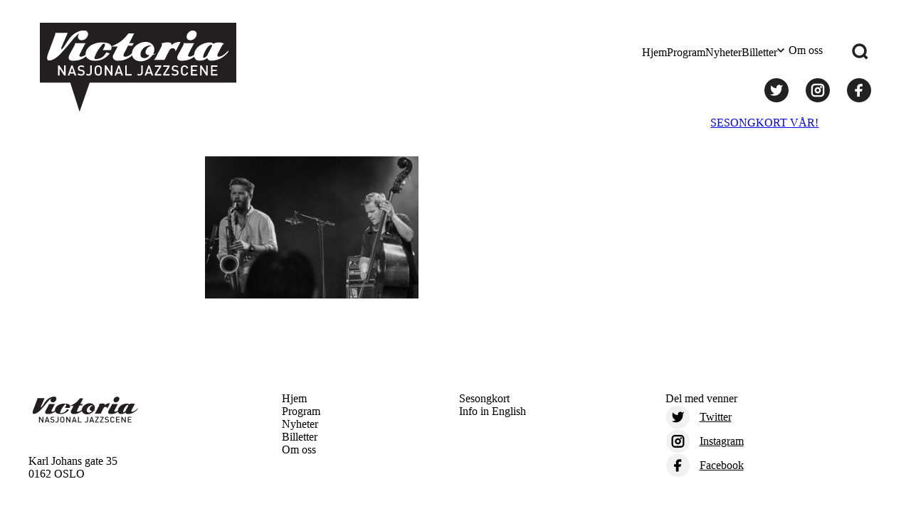

--- FILE ---
content_type: text/html; charset=UTF-8
request_url: https://nasjonaljazzscene.no/arrangement/jon-rune-strom-quintet/630x420_jon-rune-strom/
body_size: 11017
content:
<!DOCTYPE html>
<html lang="nb-NO">
<head>
	<meta charset="UTF-8" />
	<meta name="viewport" content="width=device-width, initial-scale=1" />
	<meta name='robots' content='index, follow, max-image-preview:large, max-snippet:-1, max-video-preview:-1' />
	<style>img:is([sizes="auto" i], [sizes^="auto," i]) { contain-intrinsic-size: 3000px 1500px }</style>
	
	<!-- This site is optimized with the Yoast SEO plugin v24.9 - https://yoast.com/wordpress/plugins/seo/ -->
	<title>630x420_jon-rune-strom - Nasjonal Jazzscene</title>
	<link rel="canonical" href="https://nasjonaljazzscene.no/arrangement/jon-rune-strom-quintet/630x420_jon-rune-strom/" />
	<meta property="og:locale" content="nb_NO" />
	<meta property="og:type" content="article" />
	<meta property="og:title" content="630x420_jon-rune-strom - Nasjonal Jazzscene" />
	<meta property="og:url" content="https://nasjonaljazzscene.no/arrangement/jon-rune-strom-quintet/630x420_jon-rune-strom/" />
	<meta property="og:site_name" content="Nasjonal Jazzscene" />
	<meta property="og:image" content="https://nasjonaljazzscene.no/arrangement/jon-rune-strom-quintet/630x420_jon-rune-strom" />
	<meta property="og:image:width" content="630" />
	<meta property="og:image:height" content="420" />
	<meta property="og:image:type" content="image/jpeg" />
	<script type="application/ld+json" class="yoast-schema-graph">{"@context":"https://schema.org","@graph":[{"@type":"WebPage","@id":"https://nasjonaljazzscene.no/arrangement/jon-rune-strom-quintet/630x420_jon-rune-strom/","url":"https://nasjonaljazzscene.no/arrangement/jon-rune-strom-quintet/630x420_jon-rune-strom/","name":"630x420_jon-rune-strom - Nasjonal Jazzscene","isPartOf":{"@id":"https://nasjonaljazzscene.no/#website"},"primaryImageOfPage":{"@id":"https://nasjonaljazzscene.no/arrangement/jon-rune-strom-quintet/630x420_jon-rune-strom/#primaryimage"},"image":{"@id":"https://nasjonaljazzscene.no/arrangement/jon-rune-strom-quintet/630x420_jon-rune-strom/#primaryimage"},"thumbnailUrl":"https://nasjonaljazzscene.no/content/uploads/2019/10/630x420_jon-rune-strom.jpg","datePublished":"2019-10-02T12:46:32+00:00","breadcrumb":{"@id":"https://nasjonaljazzscene.no/arrangement/jon-rune-strom-quintet/630x420_jon-rune-strom/#breadcrumb"},"inLanguage":"nb-NO","potentialAction":[{"@type":"ReadAction","target":["https://nasjonaljazzscene.no/arrangement/jon-rune-strom-quintet/630x420_jon-rune-strom/"]}]},{"@type":"ImageObject","inLanguage":"nb-NO","@id":"https://nasjonaljazzscene.no/arrangement/jon-rune-strom-quintet/630x420_jon-rune-strom/#primaryimage","url":"https://nasjonaljazzscene.no/content/uploads/2019/10/630x420_jon-rune-strom.jpg","contentUrl":"https://nasjonaljazzscene.no/content/uploads/2019/10/630x420_jon-rune-strom.jpg","width":630,"height":420},{"@type":"BreadcrumbList","@id":"https://nasjonaljazzscene.no/arrangement/jon-rune-strom-quintet/630x420_jon-rune-strom/#breadcrumb","itemListElement":[{"@type":"ListItem","position":1,"name":"Hjem","item":"https://nasjonaljazzscene.no/"},{"@type":"ListItem","position":2,"name":"Jon Rune Strøm Quintet","item":"https://nasjonaljazzscene.no/arrangement/jon-rune-strom-quintet/"},{"@type":"ListItem","position":3,"name":"630x420_jon-rune-strom"}]},{"@type":"WebSite","@id":"https://nasjonaljazzscene.no/#website","url":"https://nasjonaljazzscene.no/","name":"Nasjonal Jazzscene","description":"Kåret til en av Europas beste jazzklubber av CNN!","publisher":{"@id":"https://nasjonaljazzscene.no/#organization"},"potentialAction":[{"@type":"SearchAction","target":{"@type":"EntryPoint","urlTemplate":"https://nasjonaljazzscene.no/?s={search_term_string}"},"query-input":{"@type":"PropertyValueSpecification","valueRequired":true,"valueName":"search_term_string"}}],"inLanguage":"nb-NO"},{"@type":"Organization","@id":"https://nasjonaljazzscene.no/#organization","name":"Nasjonal Jazzscene","url":"https://nasjonaljazzscene.no/","logo":{"@type":"ImageObject","inLanguage":"nb-NO","@id":"https://nasjonaljazzscene.no/#/schema/logo/image/","url":"https://nasjonaljazzscene.no/content/uploads/2023/10/Nasjonal-jazzscene-oppdatert-2014-svart-hvit-skrift-1.svg","contentUrl":"https://nasjonaljazzscene.no/content/uploads/2023/10/Nasjonal-jazzscene-oppdatert-2014-svart-hvit-skrift-1.svg","caption":"Nasjonal Jazzscene"},"image":{"@id":"https://nasjonaljazzscene.no/#/schema/logo/image/"}}]}</script>
	<!-- / Yoast SEO plugin. -->


<link rel='dns-prefetch' href='//nasjonaljazzscene.no' />
<link rel='dns-prefetch' href='//www.google.com' />
<link rel='dns-prefetch' href='//fonts.googleapis.com' />
<link rel="preconnect" href="https://fonts.gstatic.com" /><script>
window._wpemojiSettings = {"baseUrl":"https:\/\/s.w.org\/images\/core\/emoji\/15.1.0\/72x72\/","ext":".png","svgUrl":"https:\/\/s.w.org\/images\/core\/emoji\/15.1.0\/svg\/","svgExt":".svg","source":{"concatemoji":"https:\/\/nasjonaljazzscene.no\/wp\/wp-includes\/js\/wp-emoji-release.min.js?ver=6.8.1"}};
/*! This file is auto-generated */
!function(i,n){var o,s,e;function c(e){try{var t={supportTests:e,timestamp:(new Date).valueOf()};sessionStorage.setItem(o,JSON.stringify(t))}catch(e){}}function p(e,t,n){e.clearRect(0,0,e.canvas.width,e.canvas.height),e.fillText(t,0,0);var t=new Uint32Array(e.getImageData(0,0,e.canvas.width,e.canvas.height).data),r=(e.clearRect(0,0,e.canvas.width,e.canvas.height),e.fillText(n,0,0),new Uint32Array(e.getImageData(0,0,e.canvas.width,e.canvas.height).data));return t.every(function(e,t){return e===r[t]})}function u(e,t,n){switch(t){case"flag":return n(e,"\ud83c\udff3\ufe0f\u200d\u26a7\ufe0f","\ud83c\udff3\ufe0f\u200b\u26a7\ufe0f")?!1:!n(e,"\ud83c\uddfa\ud83c\uddf3","\ud83c\uddfa\u200b\ud83c\uddf3")&&!n(e,"\ud83c\udff4\udb40\udc67\udb40\udc62\udb40\udc65\udb40\udc6e\udb40\udc67\udb40\udc7f","\ud83c\udff4\u200b\udb40\udc67\u200b\udb40\udc62\u200b\udb40\udc65\u200b\udb40\udc6e\u200b\udb40\udc67\u200b\udb40\udc7f");case"emoji":return!n(e,"\ud83d\udc26\u200d\ud83d\udd25","\ud83d\udc26\u200b\ud83d\udd25")}return!1}function f(e,t,n){var r="undefined"!=typeof WorkerGlobalScope&&self instanceof WorkerGlobalScope?new OffscreenCanvas(300,150):i.createElement("canvas"),a=r.getContext("2d",{willReadFrequently:!0}),o=(a.textBaseline="top",a.font="600 32px Arial",{});return e.forEach(function(e){o[e]=t(a,e,n)}),o}function t(e){var t=i.createElement("script");t.src=e,t.defer=!0,i.head.appendChild(t)}"undefined"!=typeof Promise&&(o="wpEmojiSettingsSupports",s=["flag","emoji"],n.supports={everything:!0,everythingExceptFlag:!0},e=new Promise(function(e){i.addEventListener("DOMContentLoaded",e,{once:!0})}),new Promise(function(t){var n=function(){try{var e=JSON.parse(sessionStorage.getItem(o));if("object"==typeof e&&"number"==typeof e.timestamp&&(new Date).valueOf()<e.timestamp+604800&&"object"==typeof e.supportTests)return e.supportTests}catch(e){}return null}();if(!n){if("undefined"!=typeof Worker&&"undefined"!=typeof OffscreenCanvas&&"undefined"!=typeof URL&&URL.createObjectURL&&"undefined"!=typeof Blob)try{var e="postMessage("+f.toString()+"("+[JSON.stringify(s),u.toString(),p.toString()].join(",")+"));",r=new Blob([e],{type:"text/javascript"}),a=new Worker(URL.createObjectURL(r),{name:"wpTestEmojiSupports"});return void(a.onmessage=function(e){c(n=e.data),a.terminate(),t(n)})}catch(e){}c(n=f(s,u,p))}t(n)}).then(function(e){for(var t in e)n.supports[t]=e[t],n.supports.everything=n.supports.everything&&n.supports[t],"flag"!==t&&(n.supports.everythingExceptFlag=n.supports.everythingExceptFlag&&n.supports[t]);n.supports.everythingExceptFlag=n.supports.everythingExceptFlag&&!n.supports.flag,n.DOMReady=!1,n.readyCallback=function(){n.DOMReady=!0}}).then(function(){return e}).then(function(){var e;n.supports.everything||(n.readyCallback(),(e=n.source||{}).concatemoji?t(e.concatemoji):e.wpemoji&&e.twemoji&&(t(e.twemoji),t(e.wpemoji)))}))}((window,document),window._wpemojiSettings);
</script>
<style>:root{--t2-layout-wide:75rem;--t2-layout-content:44rem;--t2-color-background:#fff;}.entry-content > * {max-width: min(calc(100vw - 2 * var(--t2-base-style-spacing-horizontal, var(--wp--custom--t-2-base-style--spacing--horizontal, 1.25rem))), var(--t2-layout-content, 48rem));margin-left: auto !important;margin-right: auto !important;}.entry-content > .alignwide { max-width: min(calc(100vw - 2 * var(--t2-base-style-spacing-horizontal, var(--wp--custom--t-2-base-style--spacing--horizontal, 1.25rem))), var(--t2-layout-wide, 75rem));}.entry-content .alignfull { max-width: none; }</style>
<style>
		

		body .entry-content > *,body .entry-content [class*="__inner-container"] > * {
			margin-top: var(--t2-custom-block-margin-spacing-first, var(--wp--custom--t-2-custom-block-margin--spacing--first, var(--t2-custom-block-margin-spacing-normal, var(--wp--custom--t-2-custom-block-margin--spacing--normal, 3rem))));
			margin-bottom: 0;
		}

		body .entry-content > * + *,body .entry-content [class*="__inner-container"] > * + *,body .entry-content > * + .wp-block-group.has-background {
			margin-top: var(--t2-custom-block-margin-spacing-normal, var(--wp--custom--t-2-custom-block-margin--spacing--normal, 3rem));
		}

		body .entry-content > p + p,body .entry-content > [class*="__inner-container"] > p + p,body .entry-content > h1 + p,body .entry-content [class*="__inner-container"] > h1 + p,body .entry-content > h1 + ol,body .entry-content [class*="__inner-container"] > h1 + ol,body .entry-content > h1 + ul,body .entry-content [class*="__inner-container"] > h1 + ul,body .entry-content > h1 + h2,body .entry-content [class*="__inner-container"] > h1 + h2,body .entry-content > h1 + h3,body .entry-content [class*="__inner-container"] > h1 + h3,body .entry-content > h1 + h4,body .entry-content [class*="__inner-container"] > h1 + h4,body .entry-content > h1 + h5,body .entry-content [class*="__inner-container"] > h1 + h5,body .entry-content > h1 + h6,body .entry-content [class*="__inner-container"] > h1 + h6,body .entry-content > h2 + p,body .entry-content [class*="__inner-container"] > h2 + p,body .entry-content > h2 + ol,body .entry-content [class*="__inner-container"] > h2 + ol,body .entry-content > h2 + ul,body .entry-content [class*="__inner-container"] > h2 + ul,body .entry-content > h2 + h3,body .entry-content [class*="__inner-container"] > h2 + h3,body .entry-content > h2 + h4,body .entry-content [class*="__inner-container"] > h2 + h4,body .entry-content > h2 + h5,body .entry-content [class*="__inner-container"] > h2 + h5,body .entry-content > h2 + h6,body .entry-content [class*="__inner-container"] > h2 + h6,body .entry-content > h3 + p,body .entry-content [class*="__inner-container"] > h3 + p,body .entry-content > h3 + ol,body .entry-content [class*="__inner-container"] > h3 + ol,body .entry-content > h3 + ul,body .entry-content [class*="__inner-container"] > h3 + ul,body .entry-content > h3 + h4,body .entry-content [class*="__inner-container"] > h3 + h4,body .entry-content > h3 + h5,body .entry-content [class*="__inner-container"] > h3 + h5,body .entry-content > h3 + h6,body .entry-content [class*="__inner-container"] > h3 + h6,body .entry-content > h4 + p,body .entry-content [class*="__inner-container"] > h4 + p,body .entry-content > h4 + ol,body .entry-content [class*="__inner-container"] > h4 + ol,body .entry-content > h4 + ul,body .entry-content [class*="__inner-container"] > h4 + ul,body .entry-content > h4 + h5,body .entry-content [class*="__inner-container"] > h4 + h5,body .entry-content > h4 + h6,body .entry-content [class*="__inner-container"] > h4 + h6,body .entry-content > h5 + p,body .entry-content [class*="__inner-container"] > h5 + p,body .entry-content > h5 + ol,body .entry-content [class*="__inner-container"] > h5 + ol,body .entry-content > h5 + ul,body .entry-content [class*="__inner-container"] > h5 + ul,body .entry-content > h5 + h6,body .entry-content [class*="__inner-container"] > h5 + h6,body .entry-content > h6 + p,body .entry-content [class*="__inner-container"] > h6 + p,body .entry-content > h6 + ol,body .entry-content [class*="__inner-container"] > h6 + ol,body .entry-content > h6 + ul,body .entry-content [class*="__inner-container"] > h6 + ul {
			margin-top: var(--t2-custom-block-margin-spacing-small, var(--wp--custom--t-2-custom-block-margin--spacing--small, 1rem));
		}

		body .entry-content > .alignfull + .alignfull,body .entry-content > .alignfull + style + .alignfull,body .entry-content .wp-block-spacer {
			margin-top: 0;
		}

		body .entry-content > :last-child:not(.alignfull) {
			margin-bottom: var(--t2-custom-block-margin-spacing-last, var(--wp--custom--t-2-custom-block-margin--spacing--last, 5rem));
		}
	</style>
<style id='wp-emoji-styles-inline-css'>

	img.wp-smiley, img.emoji {
		display: inline !important;
		border: none !important;
		box-shadow: none !important;
		height: 1em !important;
		width: 1em !important;
		margin: 0 0.07em !important;
		vertical-align: -0.1em !important;
		background: none !important;
		padding: 0 !important;
	}
</style>
<link rel='stylesheet' id='wp-block-library-css' href='https://nasjonaljazzscene.no/wp/wp-includes/css/dist/block-library/style.min.css?ver=6.8.1' media='all' />
<style id='wp-block-library-theme-inline-css'>
.wp-block-audio :where(figcaption){color:#555;font-size:13px;text-align:center}.is-dark-theme .wp-block-audio :where(figcaption){color:#ffffffa6}.wp-block-audio{margin:0 0 1em}.wp-block-code{border:1px solid #ccc;border-radius:4px;font-family:Menlo,Consolas,monaco,monospace;padding:.8em 1em}.wp-block-embed :where(figcaption){color:#555;font-size:13px;text-align:center}.is-dark-theme .wp-block-embed :where(figcaption){color:#ffffffa6}.wp-block-embed{margin:0 0 1em}.blocks-gallery-caption{color:#555;font-size:13px;text-align:center}.is-dark-theme .blocks-gallery-caption{color:#ffffffa6}:root :where(.wp-block-image figcaption){color:#555;font-size:13px;text-align:center}.is-dark-theme :root :where(.wp-block-image figcaption){color:#ffffffa6}.wp-block-image{margin:0 0 1em}.wp-block-pullquote{border-bottom:4px solid;border-top:4px solid;color:currentColor;margin-bottom:1.75em}.wp-block-pullquote cite,.wp-block-pullquote footer,.wp-block-pullquote__citation{color:currentColor;font-size:.8125em;font-style:normal;text-transform:uppercase}.wp-block-quote{border-left:.25em solid;margin:0 0 1.75em;padding-left:1em}.wp-block-quote cite,.wp-block-quote footer{color:currentColor;font-size:.8125em;font-style:normal;position:relative}.wp-block-quote:where(.has-text-align-right){border-left:none;border-right:.25em solid;padding-left:0;padding-right:1em}.wp-block-quote:where(.has-text-align-center){border:none;padding-left:0}.wp-block-quote.is-large,.wp-block-quote.is-style-large,.wp-block-quote:where(.is-style-plain){border:none}.wp-block-search .wp-block-search__label{font-weight:700}.wp-block-search__button{border:1px solid #ccc;padding:.375em .625em}:where(.wp-block-group.has-background){padding:1.25em 2.375em}.wp-block-separator.has-css-opacity{opacity:.4}.wp-block-separator{border:none;border-bottom:2px solid;margin-left:auto;margin-right:auto}.wp-block-separator.has-alpha-channel-opacity{opacity:1}.wp-block-separator:not(.is-style-wide):not(.is-style-dots){width:100px}.wp-block-separator.has-background:not(.is-style-dots){border-bottom:none;height:1px}.wp-block-separator.has-background:not(.is-style-wide):not(.is-style-dots){height:2px}.wp-block-table{margin:0 0 1em}.wp-block-table td,.wp-block-table th{word-break:normal}.wp-block-table :where(figcaption){color:#555;font-size:13px;text-align:center}.is-dark-theme .wp-block-table :where(figcaption){color:#ffffffa6}.wp-block-video :where(figcaption){color:#555;font-size:13px;text-align:center}.is-dark-theme .wp-block-video :where(figcaption){color:#ffffffa6}.wp-block-video{margin:0 0 1em}:root :where(.wp-block-template-part.has-background){margin-bottom:0;margin-top:0;padding:1.25em 2.375em}
</style>
<link rel='stylesheet' id='njs-carousel-style-css' href='https://nasjonaljazzscene.no/content/plugins/njs-carousel/build/style.css?ver=6.8.1' media='all' />
<style id='njs-event-pagination-style-inline-css'>
.njs-event-pagination .pagination.has-clean-links{display:flex;flex-flow:row wrap;gap:.5rem;justify-content:space-between;padding:0;position:relative}.njs-event-pagination .pagination.has-clean-links *{align-items:center;display:flex;gap:1rem}.njs-event-pagination .pagination.has-clean-links :first-child:before{background-image:url("data:image/svg+xml;charset=utf-8,%3Csvg fill=%27none%27 viewBox=%270 0 24 24%27 xmlns=%27http://www.w3.org/2000/svg%27%3E%3Cpath d=%27M20 12H5M11 5l-7 7M11 19l-7-7%27 stroke=%27%23222%27 stroke-linecap=%27square%27 stroke-linejoin=%27round%27 stroke-width=%273%27/%3E%3C/svg%3E");background-position:50%;background-repeat:no-repeat;background-size:contain;content:"";display:inline-block;height:1.5rem;width:1.5rem}.njs-event-pagination .pagination.has-clean-links :nth-child(2):after{background-image:url("data:image/svg+xml;charset=utf-8,%3Csvg fill=%27none%27 viewBox=%270 0 24 24%27 xmlns=%27http://www.w3.org/2000/svg%27%3E%3Cpath d=%27M4 12h15M13 19l7-7M13 5l7 7%27 stroke=%27%23222%27 stroke-linecap=%27square%27 stroke-linejoin=%27round%27 stroke-width=%273%27/%3E%3C/svg%3E");background-position:50%;background-repeat:no-repeat;background-size:contain;content:"";display:inline-block;height:1.5rem;width:1.5rem}

</style>
<style id='njs-events-event-header-style-inline-css'>
.njs-event-header .wp-block-post-featured-image{height:0;margin-bottom:.25rem;overflow:hidden;padding-bottom:45.835%;position:relative}.njs-event-header .wp-block-post-featured-image img{height:100%;left:0;-o-object-fit:cover;object-fit:cover;position:absolute;top:0;width:100%}.njs-event-header .event-header__content{background-color:var(--color-red);color:var(--color-white);margin:.25rem 0 .5rem;padding:1.5rem 1rem}.njs-event-header .event-header__content>*{margin:0 auto;max-width:var(--custom-max-width)}.njs-event-header .event-header__title{font-size:var(--font-size-fluid-3);line-height:var(--font-line-height-1);margin:0 auto 1rem;text-transform:uppercase}.njs-event-header .event-header__short-ingress{line-height:var(--font-line-height-3);margin:0 auto}

</style>
<style id='njs-events-event-info-style-inline-css'>
.njs-event-info{background-color:var(--color-black);color:var(--color-white);line-height:var(--font-line-height-3);padding:1.5rem 1rem}.njs-event-info>*{margin:0 auto;max-width:var(--custom-max-width)}.njs-event-info a{color:var(--color-white)}.njs-event-info a:hover:not(.wp-block-button__link){color:var(--color-red)}.njs-event-info ul{list-style:none;margin:0;padding:0}.njs-event-info .njs-event-info-wrapper{display:flex;flex-flow:row wrap}.njs-event-info .event-info-items_left,.njs-event-info .event-info-items_right{display:flex;flex:1 1 100%;flex-flow:column}.njs-event-info .event-info-items_left{justify-content:flex-start}.njs-event-info .icon{align-items:center;display:flex;flex-flow:row wrap;padding:.75rem 0}.njs-event-info .icon:before{background-repeat:no-repeat;background-size:contain;content:"";display:inline-block;height:1.5rem;margin-right:.5rem;width:1.5rem}.njs-event-info .icon.date:before{background-image:url("data:image/svg+xml;charset=utf-8,%3Csvg fill=%27none%27 viewBox=%270 0 24 24%27 xmlns=%27http://www.w3.org/2000/svg%27%3E%3Crect x=%273%27 y=%274.077%27 width=%2718%27 height=%2717.923%27 rx=%272.4%27 stroke=%27%23fff%27 stroke-linecap=%27square%27 stroke-linejoin=%27round%27 stroke-width=%273%27/%3E%3Cpath d=%27M17 2v2.077M7 2v2.077M3.75 9h16.5M7 14h7M7 18h3%27 stroke=%27%23fff%27 stroke-linecap=%27square%27 stroke-linejoin=%27round%27 stroke-width=%273%27/%3E%3C/svg%3E")}.njs-event-info .icon.time:before{background-image:url("data:image/svg+xml;charset=utf-8,%3Csvg fill=%27none%27 viewBox=%270 0 24 24%27 xmlns=%27http://www.w3.org/2000/svg%27%3E%3Cpath d=%27M12 22c5.523 0 10-4.477 10-10S17.523 2 12 2 2 6.477 2 12s4.477 10 10 10z%27 stroke=%27%23fff%27 stroke-linecap=%27square%27 stroke-linejoin=%27round%27 stroke-width=%273%27/%3E%3Cpath d=%27m8 14 4-1.5V6%27 stroke=%27%23fff%27 stroke-linecap=%27square%27 stroke-linejoin=%27round%27 stroke-width=%273%27/%3E%3C/svg%3E")}.njs-event-info .icon.facebook:before,.njs-event-info .icon.homepage:before{background-image:url("data:image/svg+xml;charset=utf-8,%3Csvg fill=%27none%27 viewBox=%270 0 24 24%27 xmlns=%27http://www.w3.org/2000/svg%27%3E%3Crect x=%273%27 y=%274.077%27 width=%2718%27 height=%2717.923%27 rx=%272.4%27 stroke=%27%23fff%27 stroke-linecap=%27square%27 stroke-linejoin=%27round%27 stroke-width=%273%27/%3E%3Cpath d=%27M3.75 9h16.5%27 stroke=%27%23fff%27 stroke-linecap=%27square%27 stroke-linejoin=%27round%27 stroke-width=%273%27/%3E%3C/svg%3E")}.njs-event-info .event-info-items_right{align-items:flex-end}.njs-event-info .event-info-items_right>*{padding:.75rem 0}.njs-event-info .event-info-items_right .age,.njs-event-info .event-info-items_right .price{opacity:.9}.njs-event-info .event-already-run .buy-ticket{cursor:default}.njs-event-header+.njs-event-info{margin-top:.5rem}

</style>
<style id='njs-newsletter-style-inline-css'>
.njs-newsletter{background-color:var(--color-black);color:var(--color-white);padding:2rem}.njs-newsletter .njs-newsletter__blocks{display:flex;flex-flow:column;gap:1rem}.njs-newsletter .wp-block-heading{margin:0}.njs-newsletter .t2-newsletter-signup .t2-newsletter-signup__fields{border:none;display:flex;flex-flow:column;gap:1rem;justify-content:flex-end;padding:0}.njs-newsletter .t2-newsletter-signup .t2-newsletter-signup__fields *>label,.njs-newsletter .t2-newsletter-signup .t2-newsletter-signup__fields .t2-newsletter-signup__lastname,.njs-newsletter .t2-newsletter-signup .t2-newsletter-signup__fields label>span{display:none}.njs-newsletter .t2-newsletter-signup input{border:none;font-family:var(--font-regular);font-size:var(--font-size-fluid-1);line-height:var(--font-line-height-2);padding:1rem;width:100%}.njs-newsletter .t2-newsletter-signup input:invalid{color:var(--color-red)}.njs-newsletter .t2-newsletter-signup .t2-newsletter-signup__firstname{order:-1}.njs-newsletter .t2-newsletter-signup .t2-newsletter-signup__submit{text-align:right}.njs-newsletter .t2-newsletter-signup .t2-newsletter-signup__submit button[type=button],.njs-newsletter .t2-newsletter-signup .t2-newsletter-signup__submit button[type=submit]{align-items:center;-webkit-appearance:none;-moz-appearance:none;appearance:none;background-color:var(--button--color-background);border:none;color:var(--color-white);cursor:pointer;display:flex;flex-flow:row nowrap;font-family:var(--font-regular);font-size:var(--button--font-size-fluid-1);justify-content:flex-end;line-height:var(--font-line-height-2);margin-left:auto;padding:.75rem 2rem;transition:background-color .2s ease-in-out,color .2s ease-in-out}.njs-newsletter .t2-newsletter-signup .t2-newsletter-signup__submit button[type=button]:after,.njs-newsletter .t2-newsletter-signup .t2-newsletter-signup__submit button[type=submit]:after{background-image:url("data:image/svg+xml;charset=utf-8,%3Csvg fill=%27none%27 viewBox=%270 0 24 24%27 xmlns=%27http://www.w3.org/2000/svg%27%3E%3Cpath d=%27M4 12h15M13 19l7-7M13 5l7 7%27 stroke=%27%23fff%27 stroke-linecap=%27square%27 stroke-linejoin=%27round%27 stroke-width=%273%27/%3E%3C/svg%3E");background-position:50%;background-repeat:no-repeat;background-size:contain;content:"";display:inline-block;height:clamp(1.25rem,.9643rem + .5952vw,1.5rem);margin-left:.75rem;transform:translateX(0);transition:all .2s ease-in-out;width:clamp(1.25rem,.9643rem + .5952vw,1.5rem)}.njs-newsletter .t2-newsletter-signup .t2-newsletter-signup__submit button[type=button]:hover,.njs-newsletter .t2-newsletter-signup .t2-newsletter-signup__submit button[type=submit]:hover{background-color:var(--button--color-background--hover);color:var(--color-white)}.njs-newsletter .t2-newsletter-signup .t2-newsletter-signup__submit button[type=button]:hover:after,.njs-newsletter .t2-newsletter-signup .t2-newsletter-signup__submit button[type=submit]:hover:after{transform:translateX(.25rem)}.njs-newsletter .t2-newsletter-signup .t2-newsletter-signup__submit button[type=button]:focus,.njs-newsletter .t2-newsletter-signup .t2-newsletter-signup__submit button[type=button]:visited,.njs-newsletter .t2-newsletter-signup .t2-newsletter-signup__submit button[type=submit]:focus,.njs-newsletter .t2-newsletter-signup .t2-newsletter-signup__submit button[type=submit]:visited{background-color:var(--button--color-background--focus);color:var(--color-white)}

</style>
<style id='njs-sharing-style-inline-css'>
.njs-sharing{align-items:center;display:flex;flex-flow:row wrap;gap:2rem}.njs-sharing label{clip:rect(1px 1px 1px 1px);clip:rect(1px,1px,1px,1px);height:1px;overflow:hidden;position:absolute;width:1px}.njs-sharing .njs-sharing__icon{display:flex;text-decoration:none}.njs-sharing svg{height:1.5rem;width:1.5rem}

</style>
<style id='njs-tidal-embed-style-inline-css'>
.njs-tidal-embed{display:flex}.njs-tidal-embed>.components-disabled{width:100%}.njs-tidal-embed iframe{height:100%;width:100%}.njs-tidal-embed.njs-tidal-embed--album iframe{min-height:31.25rem}

</style>
<style id='t2-newsletter-signup-style-inline-css'>
.t2-newsletter-signup{box-sizing:border-box}.t2-newsletter-signup.alignfull{border-radius:0;padding-left:var(--wp--style--root--padding-left);padding-right:var(--wp--style--root--padding-right)}.t2-newsletter-signup__fields,.t2-newsletter-signup__header{margin:0 auto;max-width:var(--wp--style--global--wide-size)}.t2-newsletter-signup__fields{border:0;padding:0}.t2-newsletter-signup__submit-button{align-items:center;display:inline-flex;gap:.5rem;justify-content:center}.t2-newsletter-signup__submit-icon{fill:currentColor}
</style>
<style id='t2-logo-showcase-style-inline-css'>
:where(body){--t2-logo-showcase-spacing-gap:var(--wp--custom--t-2-logo-showcase--spacing--gap,3rem);--t2-logo-showcase-height:var(--wp--custom--t-2-logo-showcase--height,2.5rem);--t2-logo-showcase-captions-font-size:var(--wp--custom--t-2-logo-showcase--captions--font-size,0.75rem)}.t2-logo-showcase{align-items:center;display:flex;flex-flow:row wrap;gap:var(--t2-logo-showcase-spacing-gap);justify-content:center}.t2-logo-showcase.alignfull{padding-left:var(--t2-logo-showcase-spacing-gap);padding-right:var(--t2-logo-showcase-spacing-gap)}.t2-logo-showcase img{height:100%!important;vertical-align:bottom;width:auto}.t2-logo-item{height:var(--t2-logo-showcase-height);position:relative}.t2-logo-item__caption{font-size:var(--t2-logo-showcase-captions-font-size);left:0;min-height:1rem;position:absolute;text-align:center;top:calc(100% + .2rem);width:100%}
</style>
<style id='t2-featured-content-layout-style-inline-css'>
:where(body){--t2-featured-content-layout-spacing-gap:var(--wp--custom--t-2-featured-content-layout--spacing--gap,1rem);--t2-featured-content-layout-spacing-row-gap:var(--wp--custom--t-2-featured-content-layout--spacing--row-gap,var(--t2-featured-content-layout-spacing-gap));--t2-featured-content-layout-spacing-column-gap:var(--wp--custom--t-2-featured-content-layout--spacing--column-gap,var(--t2-featured-content-layout-spacing-gap))}.t2-featured-content-layout{display:grid;gap:var(--t2-featured-content-layout-spacing-row-gap) var(--t2-featured-content-layout-spacing-column-gap);grid-auto-flow:dense;grid-template-columns:repeat(auto-fill,minmax(calc(50% - var(--t2-featured-content-layout-spacing-column-gap)),1fr));margin:1.75em 0}@media (min-width:700px){.t2-featured-content-layout{grid-template-columns:repeat(auto-fill,minmax(calc(8.33333% - var(--t2-featured-content-layout-spacing-column-gap)),1fr))}}.t2-featured-content-layout.has-background{padding:2rem}.t2-featured-content-layout>*{grid-column:span 2}@media (min-width:700px){.t2-featured-content-layout>*{grid-column:span 4}.t2-featured-content-layout-col-3{grid-column:span 3}.t2-featured-content-layout-col-6{grid-column:span 6}.t2-featured-content-layout-col-8{grid-column:span 8}.t2-featured-content-layout-col-12{grid-column:span 12}}.t2-featured-content-layout-row-2{grid-row:span 2}.t2-featured-content-layout-row-3{grid-row:span 3}.t2-featured-content-layout-row-4{grid-row:span 4}
</style>
<style id='t2-featured-single-post-style-inline-css'>
.t2-featured-single-post{background:#fff;color:#000}.t2-featured-single-post a{color:inherit;display:block;height:100%;text-decoration:none}.t2-featured-single-post img{max-width:100%;vertical-align:bottom}
</style>
<style id='t2-featured-query-post-style-inline-css'>
.t2-featured-query-post{background:#fff;color:#000}.t2-featured-query-post a{color:inherit;display:block;height:100%;text-decoration:none}.t2-featured-query-post img{max-width:100%;vertical-align:bottom}.t2-featured-query-post .t2-featured-query-post__content{padding:1rem}.t2-featured-query-post .t2-featured-query-post__content h2,.t2-featured-query-post .t2-featured-query-post__content p{margin:0}
</style>
<style id='t2-ingress-style-inline-css'>
:where(body){--t2-ingress-typography-font-size:var(--wp--custom--t-2-ingress--typography--font-size,1.25em)}.t2-ingress{font-size:var(--t2-ingress-typography-font-size)}
</style>
<style id='t2-byline-style-inline-css'>
:where(body){--t2-byline-color-small-text:var(--wp--custom--t-2-byline--color--small-text,#767676);--t2-byline-avatar-radius:var(--wp--custom--t-2-byline--avatar-radius,50%);--t2-byline-avatar-size:var(--wp--custom--t-2-byline--avatar-size,clamp(3rem,2.359rem + 2.0513vw,4rem));--t2-byline-spacing:var(--wp--custom--t-2-byline--spacing,1rem)}.t2-byline{align-items:center;display:flex;flex-wrap:wrap;justify-content:space-between}.t2-byline--block>:first-child{flex-basis:100%}.t2-byline__author-role{display:block}.t2-byline__author{align-items:center;display:flex;gap:var(--t2-byline-spacing)}.t2-byline__author small{display:block}.t2-byline__author img{border-radius:var(--t2-byline-avatar-radius);height:var(--t2-byline-avatar-size);width:var(--t2-byline-avatar-size)}.t2-byline small{color:var(--t2-byline-color-small-text)}.t2-byline small+small{border-left:1px solid var(--t2-byline-color-small-text);margin-left:var(--t2-byline-spacing);padding-left:var(--t2-byline-spacing)}
</style>
<style id='t2-post-excerpt-style-inline-css'>
.t2-post-excerpt p{margin:0}
</style>
<style id='t2-post-featured-image-style-inline-css'>
.t2-post-featured-image{margin:0 0 1rem}.t2-post-featured-image img{height:100%;-o-object-fit:cover;object-fit:cover;width:100%}.t2-post-featured-image.has-image-ratio-16-9{aspect-ratio:16/9}.t2-post-featured-image.has-image-ratio-4-3{aspect-ratio:4/3}.t2-post-featured-image.has-image-ratio-1-1{aspect-ratio:1/1}.t2-post-featured-image.has-image-ratio-3-2{aspect-ratio:3/2}
</style>
<style id='t2-post-link-style-inline-css'>
.t2-post-link{width:100%}.t2-featured-single-post.has-background .t2-post-link{padding-bottom:1rem}.t2-featured-single-post.has-background .t2-post-link>.wp-block-group:first-child{padding-top:1rem}
</style>
<style id='t2-post-title-style-inline-css'>
.t2-post-title{margin:0}.t2-featured-single-post.has-background .t2-post-title{padding:0 1rem}
</style>
<style id='global-styles-inline-css'>
:root{--wp--preset--aspect-ratio--square: 1;--wp--preset--aspect-ratio--4-3: 4/3;--wp--preset--aspect-ratio--3-4: 3/4;--wp--preset--aspect-ratio--3-2: 3/2;--wp--preset--aspect-ratio--2-3: 2/3;--wp--preset--aspect-ratio--16-9: 16/9;--wp--preset--aspect-ratio--9-16: 9/16;--wp--preset--color--black: #000000;--wp--preset--color--cyan-bluish-gray: #abb8c3;--wp--preset--color--white: var(--color-white);--wp--preset--color--pale-pink: #f78da7;--wp--preset--color--vivid-red: #cf2e2e;--wp--preset--color--luminous-vivid-orange: #ff6900;--wp--preset--color--luminous-vivid-amber: #fcb900;--wp--preset--color--light-green-cyan: #7bdcb5;--wp--preset--color--vivid-green-cyan: #00d084;--wp--preset--color--pale-cyan-blue: #8ed1fc;--wp--preset--color--vivid-cyan-blue: #0693e3;--wp--preset--color--vivid-purple: #9b51e0;--wp--preset--color--red: var(--color-red);--wp--preset--color--red-hover: var(--color-dark-red);--wp--preset--color--dark: var(--color-dark);--wp--preset--color--gray: var(--color-gray);--wp--preset--color--neutral-500: var(--color-neutral-500);--wp--preset--color--neutral-400: var(--color-neutral-400);--wp--preset--color--neutral-200: var(--color-neutral-200);--wp--preset--gradient--vivid-cyan-blue-to-vivid-purple: linear-gradient(135deg,rgba(6,147,227,1) 0%,rgb(155,81,224) 100%);--wp--preset--gradient--light-green-cyan-to-vivid-green-cyan: linear-gradient(135deg,rgb(122,220,180) 0%,rgb(0,208,130) 100%);--wp--preset--gradient--luminous-vivid-amber-to-luminous-vivid-orange: linear-gradient(135deg,rgba(252,185,0,1) 0%,rgba(255,105,0,1) 100%);--wp--preset--gradient--luminous-vivid-orange-to-vivid-red: linear-gradient(135deg,rgba(255,105,0,1) 0%,rgb(207,46,46) 100%);--wp--preset--gradient--very-light-gray-to-cyan-bluish-gray: linear-gradient(135deg,rgb(238,238,238) 0%,rgb(169,184,195) 100%);--wp--preset--gradient--cool-to-warm-spectrum: linear-gradient(135deg,rgb(74,234,220) 0%,rgb(151,120,209) 20%,rgb(207,42,186) 40%,rgb(238,44,130) 60%,rgb(251,105,98) 80%,rgb(254,248,76) 100%);--wp--preset--gradient--blush-light-purple: linear-gradient(135deg,rgb(255,206,236) 0%,rgb(152,150,240) 100%);--wp--preset--gradient--blush-bordeaux: linear-gradient(135deg,rgb(254,205,165) 0%,rgb(254,45,45) 50%,rgb(107,0,62) 100%);--wp--preset--gradient--luminous-dusk: linear-gradient(135deg,rgb(255,203,112) 0%,rgb(199,81,192) 50%,rgb(65,88,208) 100%);--wp--preset--gradient--pale-ocean: linear-gradient(135deg,rgb(255,245,203) 0%,rgb(182,227,212) 50%,rgb(51,167,181) 100%);--wp--preset--gradient--electric-grass: linear-gradient(135deg,rgb(202,248,128) 0%,rgb(113,206,126) 100%);--wp--preset--gradient--midnight: linear-gradient(135deg,rgb(2,3,129) 0%,rgb(40,116,252) 100%);--wp--preset--font-size--small: 13px;--wp--preset--font-size--medium: 20px;--wp--preset--font-size--large: var(--font-size-fluid-2);--wp--preset--font-size--x-large: 42px;--wp--preset--font-size--normal: var(--font-size-fluid-1);--wp--preset--font-size--larger: var(--font-size-fluid-3);--wp--preset--font-family--regular: var(--font-regular);--wp--preset--font-family--heading: var(--font-heading);--wp--preset--spacing--20: 0.44rem;--wp--preset--spacing--30: 0.67rem;--wp--preset--spacing--40: 1rem;--wp--preset--spacing--50: 1.5rem;--wp--preset--spacing--60: 2.25rem;--wp--preset--spacing--70: 3.38rem;--wp--preset--spacing--80: 5.06rem;--wp--preset--shadow--natural: 6px 6px 9px rgba(0, 0, 0, 0.2);--wp--preset--shadow--deep: 12px 12px 50px rgba(0, 0, 0, 0.4);--wp--preset--shadow--sharp: 6px 6px 0px rgba(0, 0, 0, 0.2);--wp--preset--shadow--outlined: 6px 6px 0px -3px rgba(255, 255, 255, 1), 6px 6px rgba(0, 0, 0, 1);--wp--preset--shadow--crisp: 6px 6px 0px rgba(0, 0, 0, 1);}:root { --wp--style--global--content-size: 44rem;--wp--style--global--wide-size: 75rem; }:where(body) { margin: 0; }.wp-site-blocks > .alignleft { float: left; margin-right: 2em; }.wp-site-blocks > .alignright { float: right; margin-left: 2em; }.wp-site-blocks > .aligncenter { justify-content: center; margin-left: auto; margin-right: auto; }:where(.wp-site-blocks) > * { margin-block-start: 24px; margin-block-end: 0; }:where(.wp-site-blocks) > :first-child { margin-block-start: 0; }:where(.wp-site-blocks) > :last-child { margin-block-end: 0; }:root { --wp--style--block-gap: 24px; }:root :where(.is-layout-flow) > :first-child{margin-block-start: 0;}:root :where(.is-layout-flow) > :last-child{margin-block-end: 0;}:root :where(.is-layout-flow) > *{margin-block-start: 24px;margin-block-end: 0;}:root :where(.is-layout-constrained) > :first-child{margin-block-start: 0;}:root :where(.is-layout-constrained) > :last-child{margin-block-end: 0;}:root :where(.is-layout-constrained) > *{margin-block-start: 24px;margin-block-end: 0;}:root :where(.is-layout-flex){gap: 24px;}:root :where(.is-layout-grid){gap: 24px;}.is-layout-flow > .alignleft{float: left;margin-inline-start: 0;margin-inline-end: 2em;}.is-layout-flow > .alignright{float: right;margin-inline-start: 2em;margin-inline-end: 0;}.is-layout-flow > .aligncenter{margin-left: auto !important;margin-right: auto !important;}.is-layout-constrained > .alignleft{float: left;margin-inline-start: 0;margin-inline-end: 2em;}.is-layout-constrained > .alignright{float: right;margin-inline-start: 2em;margin-inline-end: 0;}.is-layout-constrained > .aligncenter{margin-left: auto !important;margin-right: auto !important;}.is-layout-constrained > :where(:not(.alignleft):not(.alignright):not(.alignfull)){max-width: var(--wp--style--global--content-size);margin-left: auto !important;margin-right: auto !important;}.is-layout-constrained > .alignwide{max-width: var(--wp--style--global--wide-size);}body .is-layout-flex{display: flex;}.is-layout-flex{flex-wrap: wrap;align-items: center;}.is-layout-flex > :is(*, div){margin: 0;}body .is-layout-grid{display: grid;}.is-layout-grid > :is(*, div){margin: 0;}body{color: var(--color-neutral-500);font-family: var(--font-regular);font-size: var(--font-size-fluid-1);line-height: var(--font-line-height-3);padding-top: 0px;padding-right: 0px;padding-bottom: 0px;padding-left: 0px;}a:where(:not(.wp-element-button)){color: var(--color-red);text-decoration: underline;}h1{font-family: var(--font-heading);font-size: var(--font-size-fluid-3);font-weight: var(--font-weight-semi-bold);line-height: var(--font-line-height-1);text-transform: uppercase;}h2{font-family: var(--font-heading);font-size: var(--font-size-fluid-3);font-weight: var(--font-weight-semi-bold);line-height: var(--font-line-height-1);text-transform: uppercase;}h3{font-family: var(--font-regular);font-size: var(--font-size-fluid-1);font-weight: var(--font-weight-semi-bold);line-height: var(--font-line-height-0);}h4{font-family: var(--font-regular);font-size: var(--font-size-fluid-1);font-weight: var(--font-weight-semi-bold);line-height: var(--font-line-height-0);}h5{font-family: var(--font-regular);font-size: var(--font-size-fluid-1);font-weight: var(--font-weight-semi-bold);line-height: var(--font-line-height-0);}h6{font-family: var(--font-regular);font-size: var(--font-size-fluid-1);font-weight: var(--font-weight-semi-bold);line-height: var(--font-line-height-0);}:root :where(.wp-element-button, .wp-block-button__link){background-color: var(--button--color-background);border-radius: var(--button--border-radius);border-width: 0;color: var(--color-white);font-family: var(--font-regular);font-size: var(--button--font-size-fluid-1);line-height: 1;padding: calc(0.667em + 2px) calc(1.333em + 2px);text-decoration: none;}:root :where(.wp-element-button:visited, .wp-block-button__link:visited){background-color: var(--button--color-background);}:root :where(.wp-element-button:hover, .wp-block-button__link:hover){background-color: var(--button--color-background--hover);}:root :where(.wp-element-button:focus, .wp-block-button__link:focus){background-color: var(--button--color-background--focus);}:root :where(.wp-element-button:active, .wp-block-button__link:active){background-color: var(--button--color-background--focus);}.has-black-color{color: var(--wp--preset--color--black) !important;}.has-cyan-bluish-gray-color{color: var(--wp--preset--color--cyan-bluish-gray) !important;}.has-white-color{color: var(--wp--preset--color--white) !important;}.has-pale-pink-color{color: var(--wp--preset--color--pale-pink) !important;}.has-vivid-red-color{color: var(--wp--preset--color--vivid-red) !important;}.has-luminous-vivid-orange-color{color: var(--wp--preset--color--luminous-vivid-orange) !important;}.has-luminous-vivid-amber-color{color: var(--wp--preset--color--luminous-vivid-amber) !important;}.has-light-green-cyan-color{color: var(--wp--preset--color--light-green-cyan) !important;}.has-vivid-green-cyan-color{color: var(--wp--preset--color--vivid-green-cyan) !important;}.has-pale-cyan-blue-color{color: var(--wp--preset--color--pale-cyan-blue) !important;}.has-vivid-cyan-blue-color{color: var(--wp--preset--color--vivid-cyan-blue) !important;}.has-vivid-purple-color{color: var(--wp--preset--color--vivid-purple) !important;}.has-red-color{color: var(--wp--preset--color--red) !important;}.has-red-hover-color{color: var(--wp--preset--color--red-hover) !important;}.has-dark-color{color: var(--wp--preset--color--dark) !important;}.has-gray-color{color: var(--wp--preset--color--gray) !important;}.has-neutral-500-color{color: var(--wp--preset--color--neutral-500) !important;}.has-neutral-400-color{color: var(--wp--preset--color--neutral-400) !important;}.has-neutral-200-color{color: var(--wp--preset--color--neutral-200) !important;}.has-black-background-color{background-color: var(--wp--preset--color--black) !important;}.has-cyan-bluish-gray-background-color{background-color: var(--wp--preset--color--cyan-bluish-gray) !important;}.has-white-background-color{background-color: var(--wp--preset--color--white) !important;}.has-pale-pink-background-color{background-color: var(--wp--preset--color--pale-pink) !important;}.has-vivid-red-background-color{background-color: var(--wp--preset--color--vivid-red) !important;}.has-luminous-vivid-orange-background-color{background-color: var(--wp--preset--color--luminous-vivid-orange) !important;}.has-luminous-vivid-amber-background-color{background-color: var(--wp--preset--color--luminous-vivid-amber) !important;}.has-light-green-cyan-background-color{background-color: var(--wp--preset--color--light-green-cyan) !important;}.has-vivid-green-cyan-background-color{background-color: var(--wp--preset--color--vivid-green-cyan) !important;}.has-pale-cyan-blue-background-color{background-color: var(--wp--preset--color--pale-cyan-blue) !important;}.has-vivid-cyan-blue-background-color{background-color: var(--wp--preset--color--vivid-cyan-blue) !important;}.has-vivid-purple-background-color{background-color: var(--wp--preset--color--vivid-purple) !important;}.has-red-background-color{background-color: var(--wp--preset--color--red) !important;}.has-red-hover-background-color{background-color: var(--wp--preset--color--red-hover) !important;}.has-dark-background-color{background-color: var(--wp--preset--color--dark) !important;}.has-gray-background-color{background-color: var(--wp--preset--color--gray) !important;}.has-neutral-500-background-color{background-color: var(--wp--preset--color--neutral-500) !important;}.has-neutral-400-background-color{background-color: var(--wp--preset--color--neutral-400) !important;}.has-neutral-200-background-color{background-color: var(--wp--preset--color--neutral-200) !important;}.has-black-border-color{border-color: var(--wp--preset--color--black) !important;}.has-cyan-bluish-gray-border-color{border-color: var(--wp--preset--color--cyan-bluish-gray) !important;}.has-white-border-color{border-color: var(--wp--preset--color--white) !important;}.has-pale-pink-border-color{border-color: var(--wp--preset--color--pale-pink) !important;}.has-vivid-red-border-color{border-color: var(--wp--preset--color--vivid-red) !important;}.has-luminous-vivid-orange-border-color{border-color: var(--wp--preset--color--luminous-vivid-orange) !important;}.has-luminous-vivid-amber-border-color{border-color: var(--wp--preset--color--luminous-vivid-amber) !important;}.has-light-green-cyan-border-color{border-color: var(--wp--preset--color--light-green-cyan) !important;}.has-vivid-green-cyan-border-color{border-color: var(--wp--preset--color--vivid-green-cyan) !important;}.has-pale-cyan-blue-border-color{border-color: var(--wp--preset--color--pale-cyan-blue) !important;}.has-vivid-cyan-blue-border-color{border-color: var(--wp--preset--color--vivid-cyan-blue) !important;}.has-vivid-purple-border-color{border-color: var(--wp--preset--color--vivid-purple) !important;}.has-red-border-color{border-color: var(--wp--preset--color--red) !important;}.has-red-hover-border-color{border-color: var(--wp--preset--color--red-hover) !important;}.has-dark-border-color{border-color: var(--wp--preset--color--dark) !important;}.has-gray-border-color{border-color: var(--wp--preset--color--gray) !important;}.has-neutral-500-border-color{border-color: var(--wp--preset--color--neutral-500) !important;}.has-neutral-400-border-color{border-color: var(--wp--preset--color--neutral-400) !important;}.has-neutral-200-border-color{border-color: var(--wp--preset--color--neutral-200) !important;}.has-vivid-cyan-blue-to-vivid-purple-gradient-background{background: var(--wp--preset--gradient--vivid-cyan-blue-to-vivid-purple) !important;}.has-light-green-cyan-to-vivid-green-cyan-gradient-background{background: var(--wp--preset--gradient--light-green-cyan-to-vivid-green-cyan) !important;}.has-luminous-vivid-amber-to-luminous-vivid-orange-gradient-background{background: var(--wp--preset--gradient--luminous-vivid-amber-to-luminous-vivid-orange) !important;}.has-luminous-vivid-orange-to-vivid-red-gradient-background{background: var(--wp--preset--gradient--luminous-vivid-orange-to-vivid-red) !important;}.has-very-light-gray-to-cyan-bluish-gray-gradient-background{background: var(--wp--preset--gradient--very-light-gray-to-cyan-bluish-gray) !important;}.has-cool-to-warm-spectrum-gradient-background{background: var(--wp--preset--gradient--cool-to-warm-spectrum) !important;}.has-blush-light-purple-gradient-background{background: var(--wp--preset--gradient--blush-light-purple) !important;}.has-blush-bordeaux-gradient-background{background: var(--wp--preset--gradient--blush-bordeaux) !important;}.has-luminous-dusk-gradient-background{background: var(--wp--preset--gradient--luminous-dusk) !important;}.has-pale-ocean-gradient-background{background: var(--wp--preset--gradient--pale-ocean) !important;}.has-electric-grass-gradient-background{background: var(--wp--preset--gradient--electric-grass) !important;}.has-midnight-gradient-background{background: var(--wp--preset--gradient--midnight) !important;}.has-small-font-size{font-size: var(--wp--preset--font-size--small) !important;}.has-medium-font-size{font-size: var(--wp--preset--font-size--medium) !important;}.has-large-font-size{font-size: var(--wp--preset--font-size--large) !important;}.has-x-large-font-size{font-size: var(--wp--preset--font-size--x-large) !important;}.has-normal-font-size{font-size: var(--wp--preset--font-size--normal) !important;}.has-larger-font-size{font-size: var(--wp--preset--font-size--larger) !important;}.has-regular-font-family{font-family: var(--wp--preset--font-family--regular) !important;}.has-heading-font-family{font-family: var(--wp--preset--font-family--heading) !important;}
:root :where(.wp-block-pullquote){font-size: 1.5em;line-height: 1.6;}
</style>
<link rel='stylesheet' id='t2-supports-background-media-css' href='https://nasjonaljazzscene.no/content/plugins/t2/build/editor/supports/background-media/style.css?ver=d43885898b31ae57d1ff' media='all' />
<link rel='stylesheet' id='t2-google-fonts-css' href='https://fonts.googleapis.com/css2?family=Antonio:wght@600;700&#038;family=Lexend+Deca:wght@400;600&#038;display=swap' media='all' />
<link rel='stylesheet' id='njs-theme-css' href='https://nasjonaljazzscene.no/content/themes/nasjonaljazzscene-theme/build/style.css?ver=1750684553' media='all' />
<script src="https://nasjonaljazzscene.no/wp/wp-includes/js/dist/vendor/wp-polyfill.min.js?ver=3.15.0" id="wp-polyfill-js"></script>
<script src="https://nasjonaljazzscene.no/content/plugins/njs-carousel/build/script.js?ver=4094d91f2a67e6a31d99" id="njs-carousel-script-js"></script>
<script src="https://nasjonaljazzscene.no/content/plugins/t2/build/extension-library/newsletter/block-library/newsletter-signup/script.js?ver=bda9d2c6556a3b19db94" id="t2-newsletter-signup-script-js"></script>
<link rel="https://api.w.org/" href="https://nasjonaljazzscene.no/wp-json/" /><link rel="alternate" title="JSON" type="application/json" href="https://nasjonaljazzscene.no/wp-json/wp/v2/media/7319" /><meta name="generator" content="WordPress 6.8.1" />
<link rel='shortlink' href='https://nasjonaljazzscene.no/?p=7319' />
<link rel="alternate" title="oEmbed (JSON)" type="application/json+oembed" href="https://nasjonaljazzscene.no/wp-json/oembed/1.0/embed?url=https%3A%2F%2Fnasjonaljazzscene.no%2Farrangement%2Fjon-rune-strom-quintet%2F630x420_jon-rune-strom%2F" />
<link rel="alternate" title="oEmbed (XML)" type="text/xml+oembed" href="https://nasjonaljazzscene.no/wp-json/oembed/1.0/embed?url=https%3A%2F%2Fnasjonaljazzscene.no%2Farrangement%2Fjon-rune-strom-quintet%2F630x420_jon-rune-strom%2F&#038;format=xml" />
<link rel="icon" href="https://nasjonaljazzscene.no/content/uploads/2018/10/cropped-favicon-32x32.png" sizes="32x32" />
<link rel="icon" href="https://nasjonaljazzscene.no/content/uploads/2018/10/cropped-favicon-192x192.png" sizes="192x192" />
<link rel="apple-touch-icon" href="https://nasjonaljazzscene.no/content/uploads/2018/10/cropped-favicon-180x180.png" />
<meta name="msapplication-TileImage" content="https://nasjonaljazzscene.no/content/uploads/2018/10/cropped-favicon-270x270.png" />
</head>
<body class="attachment wp-singular attachment-template-default single single-attachment postid-7319 attachmentid-7319 attachment-jpeg wp-custom-logo wp-embed-responsive wp-theme-nasjonaljazzscene-theme">

<a class="skip-link screen-reader-text" href="#content">Hopp til hovedinnhold</a>

<div class="site">
	<header id="masthead" class="site-header">
		<div class="site-container">
			<div class="site-header--branding">
	<a href="https://nasjonaljazzscene.no/" class="custom-logo-link" rel="home"><img src="https://nasjonaljazzscene.no/content/uploads/2023/10/Nasjonal-jazzscene-oppdatert-2014-svart-hvit-skrift-1.svg" class="custom-logo" alt="Nasjonal Jazzscene" decoding="async" /></a></div>
<div class="site-header--search">

	<button
		type="button"
		class="site-header--search--toggle"
		aria-controls="site-search"
		aria-expanded="false"
		aria-haspopup="true"
	>
		<svg aria-label="Søk" class="site-search__icon" width="20" height="20" viewBox="0 0 20 20" fill="none" xmlns="http://www.w3.org/2000/svg">
			<circle cx="9.58333" cy="9.58333" r="7.08333" stroke="#222222" stroke-width="3" stroke-linecap="square" stroke-linejoin="round"/>
			<path d="M15 15L17.5 17.5" stroke="#222222" stroke-width="3" stroke-linecap="square" stroke-linejoin="round"/>
		</svg>

		<svg aria-label="Lukk" class="site-search__icon-close" width="20" height="20" viewBox="0 0 20 20" fill="none" xmlns="http://www.w3.org/2000/svg">
			<path d="M5.28589 14.714L14.714 5.2859" stroke="#4D4D4D" stroke-width="3" stroke-linecap="square" stroke-linejoin="round"/>
			<path d="M5.28638 5.28589L14.7145 14.714" stroke="#4D4D4D" stroke-width="3" stroke-linecap="square" stroke-linejoin="round"/>
		</svg>

	</button>

	<div id="site-search" class="site-search" aria-hidden="true">
		<form role="search" method="get" class="search-form" action="https://nasjonaljazzscene.no/">
				<label>
					<span class="screen-reader-text">Søk etter:</span>
					<input type="search" class="search-field" placeholder="Søk &hellip;" value="" name="s" />
				</label>
				<input type="submit" class="search-submit" value="Søk" />
			</form>	</div>

</div>
<button
	type="button"
	class="site-header--nav-toggle"
	aria-controls="site-header--nav"
	aria-expanded="false">
	<svg aria-label="Meny" class="open" width="40" height="40" viewBox="0 0 40 40" fill="none" xmlns="http://www.w3.org/2000/svg">
		<rect width="40" height="40" rx="20" fill="black"/>
		<path d="M19.1667 23.3333L27.5001 23.3333" stroke="white" stroke-width="3" stroke-linecap="square" stroke-linejoin="round"/>
		<path d="M12.5 16.6667L27.5 16.6667" stroke="white" stroke-width="3" stroke-linecap="square" stroke-linejoin="round"/>
	</svg>

	<svg aria-label="Lukk" class="close" width="40" height="41" viewBox="0 0 40 41" fill="none" xmlns="http://www.w3.org/2000/svg">
		<rect y="0.199951" width="40" height="40" rx="20" fill="#F1F1F1"/>
		<path d="M15.2859 24.9139L24.714 15.4859" stroke="black" stroke-width="3" stroke-linecap="square" stroke-linejoin="round"/>
		<path d="M15.2864 15.4858L24.7145 24.9139" stroke="black" stroke-width="3" stroke-linecap="square" stroke-linejoin="round"/>
	</svg>
</button>

<nav id="site-header--nav" class="site-header--nav" aria-label="Toppmeny">
	<div class="socials"><div class="socials__item helper-text"><label>Del med venner<label></div><a href="https://twitter.com/JazzSceneOslo" target="_blank" rel="noopener noreferrer" class="socials__item twitter_url"><label>Twitter</label></a><a href="https://www.instagram.com/nasjonaljazzscene/" target="_blank" rel="noopener noreferrer" class="socials__item instagram_url"><label>Instagram</label></a><a href="https://www.facebook.com/nasjonaljazzscene/" target="_blank" rel="noopener noreferrer" class="socials__item facebook_url"><label>Facebook</label></a></div><div class="main-menu__container"><ul id="menu-hovedmeny" class="main-menu"><li id="menu-item-27" class="menu-item menu-item-type-post_type menu-item-object-page menu-item-home menu-item-27"><a href="https://nasjonaljazzscene.no/">Hjem</a></li>
<li id="menu-item-28" class="menu-item menu-item-type-custom menu-item-object-custom menu-item-28"><a href="/arrangement/">Program</a></li>
<li id="menu-item-23" class="menu-item menu-item-type-post_type menu-item-object-page current_page_parent menu-item-23"><a href="https://nasjonaljazzscene.no/nyheter/">Nyheter</a></li>
<li id="menu-item-25" class="menu-item menu-item-type-post_type menu-item-object-page menu-item-25"><a href="https://nasjonaljazzscene.no/billetter/">Billetter</a></li>
<li id="menu-item-26" class="menu-item menu-item-type-post_type menu-item-object-page menu-item-has-children menu-item-26"><a href="https://nasjonaljazzscene.no/praktisk-info/">Om oss</a>
<ul class="sub-menu">
	<li id="menu-item-1592" class="menu-item menu-item-type-post_type menu-item-object-page menu-item-1592"><a href="https://nasjonaljazzscene.no/praktisk-info/">Praktisk info</a></li>
	<li id="menu-item-100" class="menu-item menu-item-type-post_type menu-item-object-page menu-item-100"><a href="https://nasjonaljazzscene.no/praktisk-info/administrasjon/">Administrasjon</a></li>
	<li id="menu-item-109" class="menu-item menu-item-type-post_type menu-item-object-page menu-item-109"><a href="https://nasjonaljazzscene.no/praktisk-info/styret/">Styret</a></li>
	<li id="menu-item-412" class="menu-item menu-item-type-post_type menu-item-object-page menu-item-412"><a href="https://nasjonaljazzscene.no/praktisk-info/tech/">Teknisk utstyr/Technical equipment</a></li>
</ul>
</li>
</ul></div><div class="wp-block-buttons is-content-justification-center is-layout-flex buy-ticket__item"><div class="wp-block-button is-style-ticket"><a href="https://victoria.ticketco.events/no/nb/e/sesongkort_vaar_2026" target="_blank" rel="noopener noreferrer" class="buy-ticket wp-element-button wp-block-button__link">Sesongkort vår!</a></div></div></nav>
		</div>
	</header>

	<main id="content" class="site-content">
		<article id="post-7319" class="post-7319 attachment type-attachment status-inherit hentry">
			<div class="entry-content">
	<p class="attachment"><a href='https://nasjonaljazzscene.no/content/uploads/2019/10/630x420_jon-rune-strom.jpg'><img fetchpriority="high" decoding="async" width="300" height="200" src="https://nasjonaljazzscene.no/content/uploads/2019/10/630x420_jon-rune-strom-300x200.jpg" class="attachment-medium size-medium" alt="" srcset="https://nasjonaljazzscene.no/content/uploads/2019/10/630x420_jon-rune-strom-300x200.jpg 300w, https://nasjonaljazzscene.no/content/uploads/2019/10/630x420_jon-rune-strom-580x387.jpg 580w, https://nasjonaljazzscene.no/content/uploads/2019/10/630x420_jon-rune-strom.jpg 630w" sizes="(max-width: 300px) 100vw, 300px" /></a></p>
</div>
		</article>
			</main><!-- .site-content -->

	<footer class="site-footer">
		<div class="site-container site-footer-widgets">
			<div class="footer-widget">
<div class="wp-block-group is-layout-constrained wp-block-group-is-layout-constrained">
<figure class="wp-block-image size-full is-resized"><img loading="lazy" decoding="async" src="https://nasjonaljazzscene.no/content/uploads/2023/10/Nasjonal-jazzscene-oppdatert-2014-hvit-svart-skrift-1.svg" alt="" class="wp-image-10266" width="160" height="73"/></figure>



<p>Karl Johans gate 35<br>0162 OSLO</p>
</div>
</div><div class="footer-widget">
<div class="wp-block-group is-layout-constrained wp-block-group-is-layout-constrained"><div class="widget widget_nav_menu"><div class="menu-footer-meny-1-container"><ul id="menu-footer-meny-1" class="menu"><li id="menu-item-10008" class="menu-item menu-item-type-post_type menu-item-object-page menu-item-home menu-item-10008"><a href="https://nasjonaljazzscene.no/">Hjem</a></li>
<li id="menu-item-10009" class="menu-item menu-item-type-custom menu-item-object-custom menu-item-10009"><a href="/arrangement/">Program</a></li>
<li id="menu-item-10010" class="menu-item menu-item-type-post_type menu-item-object-page current_page_parent menu-item-10010"><a href="https://nasjonaljazzscene.no/nyheter/">Nyheter</a></li>
<li id="menu-item-10011" class="menu-item menu-item-type-post_type menu-item-object-page menu-item-10011"><a href="https://nasjonaljazzscene.no/billetter/">Billetter</a></li>
<li id="menu-item-10012" class="menu-item menu-item-type-post_type menu-item-object-page menu-item-10012"><a href="https://nasjonaljazzscene.no/praktisk-info/">Om oss</a></li>
</ul></div></div></div>
</div><div class="footer-widget">
<div class="wp-block-group is-layout-constrained wp-block-group-is-layout-constrained"><div class="widget widget_nav_menu"><div class="menu-footer-meny-2-container"><ul id="menu-footer-meny-2" class="menu"><li id="menu-item-10014" class="menu-item menu-item-type-custom menu-item-object-custom menu-item-10014"><a href="https://victoria.ticketco.events/no/nb/e/sesongkort_vaar_2025">Sesongkort</a></li>
<li id="menu-item-10015" class="menu-item menu-item-type-post_type menu-item-object-page menu-item-10015"><a href="https://nasjonaljazzscene.no/information-in-english/">Info in English</a></li>
</ul></div></div></div>
</div>
				<div class="footer-widget"><div class="wp-block-group is-layout-constrained"><div class="socials"><div class="socials__item helper-text"><label>Del med venner<label></div><a href="https://twitter.com/JazzSceneOslo" target="_blank" rel="noopener noreferrer" class="socials__item twitter_url"><label>Twitter</label></a><a href="https://www.instagram.com/nasjonaljazzscene/" target="_blank" rel="noopener noreferrer" class="socials__item instagram_url"><label>Instagram</label></a><a href="https://www.facebook.com/nasjonaljazzscene/" target="_blank" rel="noopener noreferrer" class="socials__item facebook_url"><label>Facebook</label></a></div></div></div>		</div>
	</footer>
</div><!-- .site -->

<script type="speculationrules">
{"prefetch":[{"source":"document","where":{"and":[{"href_matches":"\/*"},{"not":{"href_matches":["\/wp\/wp-*.php","\/wp\/wp-admin\/*","\/content\/uploads\/*","\/content\/*","\/content\/plugins\/*","\/content\/themes\/nasjonaljazzscene-theme\/*","\/*\\?(.+)"]}},{"not":{"selector_matches":"a[rel~=\"nofollow\"]"}},{"not":{"selector_matches":".no-prefetch, .no-prefetch a"}}]},"eagerness":"conservative"}]}
</script>
<script data-cookieconsent="ignore" src="https://www.google.com/recaptcha/api.js?render=6Lc7ZJ4qAAAAADwWO6b3AMJ20bqFtcpYnx7fRjRI&amp;ver=1.0.0" id="t2-google-recaptcha-js"></script>
<script id="t2-newsletter-recaptcha-js-extra">
var t2NewsletterRecaptcha = {"siteKey":"6Lc7ZJ4qAAAAADwWO6b3AMJ20bqFtcpYnx7fRjRI"};
</script>
<script src="https://nasjonaljazzscene.no/content/plugins/t2-newsletter-recaptcha-addon/build/form.js?ver=1.0.0" id="t2-newsletter-recaptcha-js"></script>
<script src="https://nasjonaljazzscene.no/content/themes/nasjonaljazzscene-theme/build/index.js?ver=16745fd8826beb94381d" id="njs-theme-js"></script>
</body>
</html>


--- FILE ---
content_type: text/html; charset=utf-8
request_url: https://www.google.com/recaptcha/api2/anchor?ar=1&k=6Lc7ZJ4qAAAAADwWO6b3AMJ20bqFtcpYnx7fRjRI&co=aHR0cHM6Ly9uYXNqb25hbGphenpzY2VuZS5ubzo0NDM.&hl=en&v=PoyoqOPhxBO7pBk68S4YbpHZ&size=invisible&anchor-ms=20000&execute-ms=30000&cb=7zeqfqe96lo7
body_size: 48913
content:
<!DOCTYPE HTML><html dir="ltr" lang="en"><head><meta http-equiv="Content-Type" content="text/html; charset=UTF-8">
<meta http-equiv="X-UA-Compatible" content="IE=edge">
<title>reCAPTCHA</title>
<style type="text/css">
/* cyrillic-ext */
@font-face {
  font-family: 'Roboto';
  font-style: normal;
  font-weight: 400;
  font-stretch: 100%;
  src: url(//fonts.gstatic.com/s/roboto/v48/KFO7CnqEu92Fr1ME7kSn66aGLdTylUAMa3GUBHMdazTgWw.woff2) format('woff2');
  unicode-range: U+0460-052F, U+1C80-1C8A, U+20B4, U+2DE0-2DFF, U+A640-A69F, U+FE2E-FE2F;
}
/* cyrillic */
@font-face {
  font-family: 'Roboto';
  font-style: normal;
  font-weight: 400;
  font-stretch: 100%;
  src: url(//fonts.gstatic.com/s/roboto/v48/KFO7CnqEu92Fr1ME7kSn66aGLdTylUAMa3iUBHMdazTgWw.woff2) format('woff2');
  unicode-range: U+0301, U+0400-045F, U+0490-0491, U+04B0-04B1, U+2116;
}
/* greek-ext */
@font-face {
  font-family: 'Roboto';
  font-style: normal;
  font-weight: 400;
  font-stretch: 100%;
  src: url(//fonts.gstatic.com/s/roboto/v48/KFO7CnqEu92Fr1ME7kSn66aGLdTylUAMa3CUBHMdazTgWw.woff2) format('woff2');
  unicode-range: U+1F00-1FFF;
}
/* greek */
@font-face {
  font-family: 'Roboto';
  font-style: normal;
  font-weight: 400;
  font-stretch: 100%;
  src: url(//fonts.gstatic.com/s/roboto/v48/KFO7CnqEu92Fr1ME7kSn66aGLdTylUAMa3-UBHMdazTgWw.woff2) format('woff2');
  unicode-range: U+0370-0377, U+037A-037F, U+0384-038A, U+038C, U+038E-03A1, U+03A3-03FF;
}
/* math */
@font-face {
  font-family: 'Roboto';
  font-style: normal;
  font-weight: 400;
  font-stretch: 100%;
  src: url(//fonts.gstatic.com/s/roboto/v48/KFO7CnqEu92Fr1ME7kSn66aGLdTylUAMawCUBHMdazTgWw.woff2) format('woff2');
  unicode-range: U+0302-0303, U+0305, U+0307-0308, U+0310, U+0312, U+0315, U+031A, U+0326-0327, U+032C, U+032F-0330, U+0332-0333, U+0338, U+033A, U+0346, U+034D, U+0391-03A1, U+03A3-03A9, U+03B1-03C9, U+03D1, U+03D5-03D6, U+03F0-03F1, U+03F4-03F5, U+2016-2017, U+2034-2038, U+203C, U+2040, U+2043, U+2047, U+2050, U+2057, U+205F, U+2070-2071, U+2074-208E, U+2090-209C, U+20D0-20DC, U+20E1, U+20E5-20EF, U+2100-2112, U+2114-2115, U+2117-2121, U+2123-214F, U+2190, U+2192, U+2194-21AE, U+21B0-21E5, U+21F1-21F2, U+21F4-2211, U+2213-2214, U+2216-22FF, U+2308-230B, U+2310, U+2319, U+231C-2321, U+2336-237A, U+237C, U+2395, U+239B-23B7, U+23D0, U+23DC-23E1, U+2474-2475, U+25AF, U+25B3, U+25B7, U+25BD, U+25C1, U+25CA, U+25CC, U+25FB, U+266D-266F, U+27C0-27FF, U+2900-2AFF, U+2B0E-2B11, U+2B30-2B4C, U+2BFE, U+3030, U+FF5B, U+FF5D, U+1D400-1D7FF, U+1EE00-1EEFF;
}
/* symbols */
@font-face {
  font-family: 'Roboto';
  font-style: normal;
  font-weight: 400;
  font-stretch: 100%;
  src: url(//fonts.gstatic.com/s/roboto/v48/KFO7CnqEu92Fr1ME7kSn66aGLdTylUAMaxKUBHMdazTgWw.woff2) format('woff2');
  unicode-range: U+0001-000C, U+000E-001F, U+007F-009F, U+20DD-20E0, U+20E2-20E4, U+2150-218F, U+2190, U+2192, U+2194-2199, U+21AF, U+21E6-21F0, U+21F3, U+2218-2219, U+2299, U+22C4-22C6, U+2300-243F, U+2440-244A, U+2460-24FF, U+25A0-27BF, U+2800-28FF, U+2921-2922, U+2981, U+29BF, U+29EB, U+2B00-2BFF, U+4DC0-4DFF, U+FFF9-FFFB, U+10140-1018E, U+10190-1019C, U+101A0, U+101D0-101FD, U+102E0-102FB, U+10E60-10E7E, U+1D2C0-1D2D3, U+1D2E0-1D37F, U+1F000-1F0FF, U+1F100-1F1AD, U+1F1E6-1F1FF, U+1F30D-1F30F, U+1F315, U+1F31C, U+1F31E, U+1F320-1F32C, U+1F336, U+1F378, U+1F37D, U+1F382, U+1F393-1F39F, U+1F3A7-1F3A8, U+1F3AC-1F3AF, U+1F3C2, U+1F3C4-1F3C6, U+1F3CA-1F3CE, U+1F3D4-1F3E0, U+1F3ED, U+1F3F1-1F3F3, U+1F3F5-1F3F7, U+1F408, U+1F415, U+1F41F, U+1F426, U+1F43F, U+1F441-1F442, U+1F444, U+1F446-1F449, U+1F44C-1F44E, U+1F453, U+1F46A, U+1F47D, U+1F4A3, U+1F4B0, U+1F4B3, U+1F4B9, U+1F4BB, U+1F4BF, U+1F4C8-1F4CB, U+1F4D6, U+1F4DA, U+1F4DF, U+1F4E3-1F4E6, U+1F4EA-1F4ED, U+1F4F7, U+1F4F9-1F4FB, U+1F4FD-1F4FE, U+1F503, U+1F507-1F50B, U+1F50D, U+1F512-1F513, U+1F53E-1F54A, U+1F54F-1F5FA, U+1F610, U+1F650-1F67F, U+1F687, U+1F68D, U+1F691, U+1F694, U+1F698, U+1F6AD, U+1F6B2, U+1F6B9-1F6BA, U+1F6BC, U+1F6C6-1F6CF, U+1F6D3-1F6D7, U+1F6E0-1F6EA, U+1F6F0-1F6F3, U+1F6F7-1F6FC, U+1F700-1F7FF, U+1F800-1F80B, U+1F810-1F847, U+1F850-1F859, U+1F860-1F887, U+1F890-1F8AD, U+1F8B0-1F8BB, U+1F8C0-1F8C1, U+1F900-1F90B, U+1F93B, U+1F946, U+1F984, U+1F996, U+1F9E9, U+1FA00-1FA6F, U+1FA70-1FA7C, U+1FA80-1FA89, U+1FA8F-1FAC6, U+1FACE-1FADC, U+1FADF-1FAE9, U+1FAF0-1FAF8, U+1FB00-1FBFF;
}
/* vietnamese */
@font-face {
  font-family: 'Roboto';
  font-style: normal;
  font-weight: 400;
  font-stretch: 100%;
  src: url(//fonts.gstatic.com/s/roboto/v48/KFO7CnqEu92Fr1ME7kSn66aGLdTylUAMa3OUBHMdazTgWw.woff2) format('woff2');
  unicode-range: U+0102-0103, U+0110-0111, U+0128-0129, U+0168-0169, U+01A0-01A1, U+01AF-01B0, U+0300-0301, U+0303-0304, U+0308-0309, U+0323, U+0329, U+1EA0-1EF9, U+20AB;
}
/* latin-ext */
@font-face {
  font-family: 'Roboto';
  font-style: normal;
  font-weight: 400;
  font-stretch: 100%;
  src: url(//fonts.gstatic.com/s/roboto/v48/KFO7CnqEu92Fr1ME7kSn66aGLdTylUAMa3KUBHMdazTgWw.woff2) format('woff2');
  unicode-range: U+0100-02BA, U+02BD-02C5, U+02C7-02CC, U+02CE-02D7, U+02DD-02FF, U+0304, U+0308, U+0329, U+1D00-1DBF, U+1E00-1E9F, U+1EF2-1EFF, U+2020, U+20A0-20AB, U+20AD-20C0, U+2113, U+2C60-2C7F, U+A720-A7FF;
}
/* latin */
@font-face {
  font-family: 'Roboto';
  font-style: normal;
  font-weight: 400;
  font-stretch: 100%;
  src: url(//fonts.gstatic.com/s/roboto/v48/KFO7CnqEu92Fr1ME7kSn66aGLdTylUAMa3yUBHMdazQ.woff2) format('woff2');
  unicode-range: U+0000-00FF, U+0131, U+0152-0153, U+02BB-02BC, U+02C6, U+02DA, U+02DC, U+0304, U+0308, U+0329, U+2000-206F, U+20AC, U+2122, U+2191, U+2193, U+2212, U+2215, U+FEFF, U+FFFD;
}
/* cyrillic-ext */
@font-face {
  font-family: 'Roboto';
  font-style: normal;
  font-weight: 500;
  font-stretch: 100%;
  src: url(//fonts.gstatic.com/s/roboto/v48/KFO7CnqEu92Fr1ME7kSn66aGLdTylUAMa3GUBHMdazTgWw.woff2) format('woff2');
  unicode-range: U+0460-052F, U+1C80-1C8A, U+20B4, U+2DE0-2DFF, U+A640-A69F, U+FE2E-FE2F;
}
/* cyrillic */
@font-face {
  font-family: 'Roboto';
  font-style: normal;
  font-weight: 500;
  font-stretch: 100%;
  src: url(//fonts.gstatic.com/s/roboto/v48/KFO7CnqEu92Fr1ME7kSn66aGLdTylUAMa3iUBHMdazTgWw.woff2) format('woff2');
  unicode-range: U+0301, U+0400-045F, U+0490-0491, U+04B0-04B1, U+2116;
}
/* greek-ext */
@font-face {
  font-family: 'Roboto';
  font-style: normal;
  font-weight: 500;
  font-stretch: 100%;
  src: url(//fonts.gstatic.com/s/roboto/v48/KFO7CnqEu92Fr1ME7kSn66aGLdTylUAMa3CUBHMdazTgWw.woff2) format('woff2');
  unicode-range: U+1F00-1FFF;
}
/* greek */
@font-face {
  font-family: 'Roboto';
  font-style: normal;
  font-weight: 500;
  font-stretch: 100%;
  src: url(//fonts.gstatic.com/s/roboto/v48/KFO7CnqEu92Fr1ME7kSn66aGLdTylUAMa3-UBHMdazTgWw.woff2) format('woff2');
  unicode-range: U+0370-0377, U+037A-037F, U+0384-038A, U+038C, U+038E-03A1, U+03A3-03FF;
}
/* math */
@font-face {
  font-family: 'Roboto';
  font-style: normal;
  font-weight: 500;
  font-stretch: 100%;
  src: url(//fonts.gstatic.com/s/roboto/v48/KFO7CnqEu92Fr1ME7kSn66aGLdTylUAMawCUBHMdazTgWw.woff2) format('woff2');
  unicode-range: U+0302-0303, U+0305, U+0307-0308, U+0310, U+0312, U+0315, U+031A, U+0326-0327, U+032C, U+032F-0330, U+0332-0333, U+0338, U+033A, U+0346, U+034D, U+0391-03A1, U+03A3-03A9, U+03B1-03C9, U+03D1, U+03D5-03D6, U+03F0-03F1, U+03F4-03F5, U+2016-2017, U+2034-2038, U+203C, U+2040, U+2043, U+2047, U+2050, U+2057, U+205F, U+2070-2071, U+2074-208E, U+2090-209C, U+20D0-20DC, U+20E1, U+20E5-20EF, U+2100-2112, U+2114-2115, U+2117-2121, U+2123-214F, U+2190, U+2192, U+2194-21AE, U+21B0-21E5, U+21F1-21F2, U+21F4-2211, U+2213-2214, U+2216-22FF, U+2308-230B, U+2310, U+2319, U+231C-2321, U+2336-237A, U+237C, U+2395, U+239B-23B7, U+23D0, U+23DC-23E1, U+2474-2475, U+25AF, U+25B3, U+25B7, U+25BD, U+25C1, U+25CA, U+25CC, U+25FB, U+266D-266F, U+27C0-27FF, U+2900-2AFF, U+2B0E-2B11, U+2B30-2B4C, U+2BFE, U+3030, U+FF5B, U+FF5D, U+1D400-1D7FF, U+1EE00-1EEFF;
}
/* symbols */
@font-face {
  font-family: 'Roboto';
  font-style: normal;
  font-weight: 500;
  font-stretch: 100%;
  src: url(//fonts.gstatic.com/s/roboto/v48/KFO7CnqEu92Fr1ME7kSn66aGLdTylUAMaxKUBHMdazTgWw.woff2) format('woff2');
  unicode-range: U+0001-000C, U+000E-001F, U+007F-009F, U+20DD-20E0, U+20E2-20E4, U+2150-218F, U+2190, U+2192, U+2194-2199, U+21AF, U+21E6-21F0, U+21F3, U+2218-2219, U+2299, U+22C4-22C6, U+2300-243F, U+2440-244A, U+2460-24FF, U+25A0-27BF, U+2800-28FF, U+2921-2922, U+2981, U+29BF, U+29EB, U+2B00-2BFF, U+4DC0-4DFF, U+FFF9-FFFB, U+10140-1018E, U+10190-1019C, U+101A0, U+101D0-101FD, U+102E0-102FB, U+10E60-10E7E, U+1D2C0-1D2D3, U+1D2E0-1D37F, U+1F000-1F0FF, U+1F100-1F1AD, U+1F1E6-1F1FF, U+1F30D-1F30F, U+1F315, U+1F31C, U+1F31E, U+1F320-1F32C, U+1F336, U+1F378, U+1F37D, U+1F382, U+1F393-1F39F, U+1F3A7-1F3A8, U+1F3AC-1F3AF, U+1F3C2, U+1F3C4-1F3C6, U+1F3CA-1F3CE, U+1F3D4-1F3E0, U+1F3ED, U+1F3F1-1F3F3, U+1F3F5-1F3F7, U+1F408, U+1F415, U+1F41F, U+1F426, U+1F43F, U+1F441-1F442, U+1F444, U+1F446-1F449, U+1F44C-1F44E, U+1F453, U+1F46A, U+1F47D, U+1F4A3, U+1F4B0, U+1F4B3, U+1F4B9, U+1F4BB, U+1F4BF, U+1F4C8-1F4CB, U+1F4D6, U+1F4DA, U+1F4DF, U+1F4E3-1F4E6, U+1F4EA-1F4ED, U+1F4F7, U+1F4F9-1F4FB, U+1F4FD-1F4FE, U+1F503, U+1F507-1F50B, U+1F50D, U+1F512-1F513, U+1F53E-1F54A, U+1F54F-1F5FA, U+1F610, U+1F650-1F67F, U+1F687, U+1F68D, U+1F691, U+1F694, U+1F698, U+1F6AD, U+1F6B2, U+1F6B9-1F6BA, U+1F6BC, U+1F6C6-1F6CF, U+1F6D3-1F6D7, U+1F6E0-1F6EA, U+1F6F0-1F6F3, U+1F6F7-1F6FC, U+1F700-1F7FF, U+1F800-1F80B, U+1F810-1F847, U+1F850-1F859, U+1F860-1F887, U+1F890-1F8AD, U+1F8B0-1F8BB, U+1F8C0-1F8C1, U+1F900-1F90B, U+1F93B, U+1F946, U+1F984, U+1F996, U+1F9E9, U+1FA00-1FA6F, U+1FA70-1FA7C, U+1FA80-1FA89, U+1FA8F-1FAC6, U+1FACE-1FADC, U+1FADF-1FAE9, U+1FAF0-1FAF8, U+1FB00-1FBFF;
}
/* vietnamese */
@font-face {
  font-family: 'Roboto';
  font-style: normal;
  font-weight: 500;
  font-stretch: 100%;
  src: url(//fonts.gstatic.com/s/roboto/v48/KFO7CnqEu92Fr1ME7kSn66aGLdTylUAMa3OUBHMdazTgWw.woff2) format('woff2');
  unicode-range: U+0102-0103, U+0110-0111, U+0128-0129, U+0168-0169, U+01A0-01A1, U+01AF-01B0, U+0300-0301, U+0303-0304, U+0308-0309, U+0323, U+0329, U+1EA0-1EF9, U+20AB;
}
/* latin-ext */
@font-face {
  font-family: 'Roboto';
  font-style: normal;
  font-weight: 500;
  font-stretch: 100%;
  src: url(//fonts.gstatic.com/s/roboto/v48/KFO7CnqEu92Fr1ME7kSn66aGLdTylUAMa3KUBHMdazTgWw.woff2) format('woff2');
  unicode-range: U+0100-02BA, U+02BD-02C5, U+02C7-02CC, U+02CE-02D7, U+02DD-02FF, U+0304, U+0308, U+0329, U+1D00-1DBF, U+1E00-1E9F, U+1EF2-1EFF, U+2020, U+20A0-20AB, U+20AD-20C0, U+2113, U+2C60-2C7F, U+A720-A7FF;
}
/* latin */
@font-face {
  font-family: 'Roboto';
  font-style: normal;
  font-weight: 500;
  font-stretch: 100%;
  src: url(//fonts.gstatic.com/s/roboto/v48/KFO7CnqEu92Fr1ME7kSn66aGLdTylUAMa3yUBHMdazQ.woff2) format('woff2');
  unicode-range: U+0000-00FF, U+0131, U+0152-0153, U+02BB-02BC, U+02C6, U+02DA, U+02DC, U+0304, U+0308, U+0329, U+2000-206F, U+20AC, U+2122, U+2191, U+2193, U+2212, U+2215, U+FEFF, U+FFFD;
}
/* cyrillic-ext */
@font-face {
  font-family: 'Roboto';
  font-style: normal;
  font-weight: 900;
  font-stretch: 100%;
  src: url(//fonts.gstatic.com/s/roboto/v48/KFO7CnqEu92Fr1ME7kSn66aGLdTylUAMa3GUBHMdazTgWw.woff2) format('woff2');
  unicode-range: U+0460-052F, U+1C80-1C8A, U+20B4, U+2DE0-2DFF, U+A640-A69F, U+FE2E-FE2F;
}
/* cyrillic */
@font-face {
  font-family: 'Roboto';
  font-style: normal;
  font-weight: 900;
  font-stretch: 100%;
  src: url(//fonts.gstatic.com/s/roboto/v48/KFO7CnqEu92Fr1ME7kSn66aGLdTylUAMa3iUBHMdazTgWw.woff2) format('woff2');
  unicode-range: U+0301, U+0400-045F, U+0490-0491, U+04B0-04B1, U+2116;
}
/* greek-ext */
@font-face {
  font-family: 'Roboto';
  font-style: normal;
  font-weight: 900;
  font-stretch: 100%;
  src: url(//fonts.gstatic.com/s/roboto/v48/KFO7CnqEu92Fr1ME7kSn66aGLdTylUAMa3CUBHMdazTgWw.woff2) format('woff2');
  unicode-range: U+1F00-1FFF;
}
/* greek */
@font-face {
  font-family: 'Roboto';
  font-style: normal;
  font-weight: 900;
  font-stretch: 100%;
  src: url(//fonts.gstatic.com/s/roboto/v48/KFO7CnqEu92Fr1ME7kSn66aGLdTylUAMa3-UBHMdazTgWw.woff2) format('woff2');
  unicode-range: U+0370-0377, U+037A-037F, U+0384-038A, U+038C, U+038E-03A1, U+03A3-03FF;
}
/* math */
@font-face {
  font-family: 'Roboto';
  font-style: normal;
  font-weight: 900;
  font-stretch: 100%;
  src: url(//fonts.gstatic.com/s/roboto/v48/KFO7CnqEu92Fr1ME7kSn66aGLdTylUAMawCUBHMdazTgWw.woff2) format('woff2');
  unicode-range: U+0302-0303, U+0305, U+0307-0308, U+0310, U+0312, U+0315, U+031A, U+0326-0327, U+032C, U+032F-0330, U+0332-0333, U+0338, U+033A, U+0346, U+034D, U+0391-03A1, U+03A3-03A9, U+03B1-03C9, U+03D1, U+03D5-03D6, U+03F0-03F1, U+03F4-03F5, U+2016-2017, U+2034-2038, U+203C, U+2040, U+2043, U+2047, U+2050, U+2057, U+205F, U+2070-2071, U+2074-208E, U+2090-209C, U+20D0-20DC, U+20E1, U+20E5-20EF, U+2100-2112, U+2114-2115, U+2117-2121, U+2123-214F, U+2190, U+2192, U+2194-21AE, U+21B0-21E5, U+21F1-21F2, U+21F4-2211, U+2213-2214, U+2216-22FF, U+2308-230B, U+2310, U+2319, U+231C-2321, U+2336-237A, U+237C, U+2395, U+239B-23B7, U+23D0, U+23DC-23E1, U+2474-2475, U+25AF, U+25B3, U+25B7, U+25BD, U+25C1, U+25CA, U+25CC, U+25FB, U+266D-266F, U+27C0-27FF, U+2900-2AFF, U+2B0E-2B11, U+2B30-2B4C, U+2BFE, U+3030, U+FF5B, U+FF5D, U+1D400-1D7FF, U+1EE00-1EEFF;
}
/* symbols */
@font-face {
  font-family: 'Roboto';
  font-style: normal;
  font-weight: 900;
  font-stretch: 100%;
  src: url(//fonts.gstatic.com/s/roboto/v48/KFO7CnqEu92Fr1ME7kSn66aGLdTylUAMaxKUBHMdazTgWw.woff2) format('woff2');
  unicode-range: U+0001-000C, U+000E-001F, U+007F-009F, U+20DD-20E0, U+20E2-20E4, U+2150-218F, U+2190, U+2192, U+2194-2199, U+21AF, U+21E6-21F0, U+21F3, U+2218-2219, U+2299, U+22C4-22C6, U+2300-243F, U+2440-244A, U+2460-24FF, U+25A0-27BF, U+2800-28FF, U+2921-2922, U+2981, U+29BF, U+29EB, U+2B00-2BFF, U+4DC0-4DFF, U+FFF9-FFFB, U+10140-1018E, U+10190-1019C, U+101A0, U+101D0-101FD, U+102E0-102FB, U+10E60-10E7E, U+1D2C0-1D2D3, U+1D2E0-1D37F, U+1F000-1F0FF, U+1F100-1F1AD, U+1F1E6-1F1FF, U+1F30D-1F30F, U+1F315, U+1F31C, U+1F31E, U+1F320-1F32C, U+1F336, U+1F378, U+1F37D, U+1F382, U+1F393-1F39F, U+1F3A7-1F3A8, U+1F3AC-1F3AF, U+1F3C2, U+1F3C4-1F3C6, U+1F3CA-1F3CE, U+1F3D4-1F3E0, U+1F3ED, U+1F3F1-1F3F3, U+1F3F5-1F3F7, U+1F408, U+1F415, U+1F41F, U+1F426, U+1F43F, U+1F441-1F442, U+1F444, U+1F446-1F449, U+1F44C-1F44E, U+1F453, U+1F46A, U+1F47D, U+1F4A3, U+1F4B0, U+1F4B3, U+1F4B9, U+1F4BB, U+1F4BF, U+1F4C8-1F4CB, U+1F4D6, U+1F4DA, U+1F4DF, U+1F4E3-1F4E6, U+1F4EA-1F4ED, U+1F4F7, U+1F4F9-1F4FB, U+1F4FD-1F4FE, U+1F503, U+1F507-1F50B, U+1F50D, U+1F512-1F513, U+1F53E-1F54A, U+1F54F-1F5FA, U+1F610, U+1F650-1F67F, U+1F687, U+1F68D, U+1F691, U+1F694, U+1F698, U+1F6AD, U+1F6B2, U+1F6B9-1F6BA, U+1F6BC, U+1F6C6-1F6CF, U+1F6D3-1F6D7, U+1F6E0-1F6EA, U+1F6F0-1F6F3, U+1F6F7-1F6FC, U+1F700-1F7FF, U+1F800-1F80B, U+1F810-1F847, U+1F850-1F859, U+1F860-1F887, U+1F890-1F8AD, U+1F8B0-1F8BB, U+1F8C0-1F8C1, U+1F900-1F90B, U+1F93B, U+1F946, U+1F984, U+1F996, U+1F9E9, U+1FA00-1FA6F, U+1FA70-1FA7C, U+1FA80-1FA89, U+1FA8F-1FAC6, U+1FACE-1FADC, U+1FADF-1FAE9, U+1FAF0-1FAF8, U+1FB00-1FBFF;
}
/* vietnamese */
@font-face {
  font-family: 'Roboto';
  font-style: normal;
  font-weight: 900;
  font-stretch: 100%;
  src: url(//fonts.gstatic.com/s/roboto/v48/KFO7CnqEu92Fr1ME7kSn66aGLdTylUAMa3OUBHMdazTgWw.woff2) format('woff2');
  unicode-range: U+0102-0103, U+0110-0111, U+0128-0129, U+0168-0169, U+01A0-01A1, U+01AF-01B0, U+0300-0301, U+0303-0304, U+0308-0309, U+0323, U+0329, U+1EA0-1EF9, U+20AB;
}
/* latin-ext */
@font-face {
  font-family: 'Roboto';
  font-style: normal;
  font-weight: 900;
  font-stretch: 100%;
  src: url(//fonts.gstatic.com/s/roboto/v48/KFO7CnqEu92Fr1ME7kSn66aGLdTylUAMa3KUBHMdazTgWw.woff2) format('woff2');
  unicode-range: U+0100-02BA, U+02BD-02C5, U+02C7-02CC, U+02CE-02D7, U+02DD-02FF, U+0304, U+0308, U+0329, U+1D00-1DBF, U+1E00-1E9F, U+1EF2-1EFF, U+2020, U+20A0-20AB, U+20AD-20C0, U+2113, U+2C60-2C7F, U+A720-A7FF;
}
/* latin */
@font-face {
  font-family: 'Roboto';
  font-style: normal;
  font-weight: 900;
  font-stretch: 100%;
  src: url(//fonts.gstatic.com/s/roboto/v48/KFO7CnqEu92Fr1ME7kSn66aGLdTylUAMa3yUBHMdazQ.woff2) format('woff2');
  unicode-range: U+0000-00FF, U+0131, U+0152-0153, U+02BB-02BC, U+02C6, U+02DA, U+02DC, U+0304, U+0308, U+0329, U+2000-206F, U+20AC, U+2122, U+2191, U+2193, U+2212, U+2215, U+FEFF, U+FFFD;
}

</style>
<link rel="stylesheet" type="text/css" href="https://www.gstatic.com/recaptcha/releases/PoyoqOPhxBO7pBk68S4YbpHZ/styles__ltr.css">
<script nonce="M7uWMpxc2Za2wSLQpCLUFA" type="text/javascript">window['__recaptcha_api'] = 'https://www.google.com/recaptcha/api2/';</script>
<script type="text/javascript" src="https://www.gstatic.com/recaptcha/releases/PoyoqOPhxBO7pBk68S4YbpHZ/recaptcha__en.js" nonce="M7uWMpxc2Za2wSLQpCLUFA">
      
    </script></head>
<body><div id="rc-anchor-alert" class="rc-anchor-alert"></div>
<input type="hidden" id="recaptcha-token" value="[base64]">
<script type="text/javascript" nonce="M7uWMpxc2Za2wSLQpCLUFA">
      recaptcha.anchor.Main.init("[\x22ainput\x22,[\x22bgdata\x22,\x22\x22,\[base64]/[base64]/UltIKytdPWE6KGE8MjA0OD9SW0grK109YT4+NnwxOTI6KChhJjY0NTEyKT09NTUyOTYmJnErMTxoLmxlbmd0aCYmKGguY2hhckNvZGVBdChxKzEpJjY0NTEyKT09NTYzMjA/[base64]/MjU1OlI/[base64]/[base64]/[base64]/[base64]/[base64]/[base64]/[base64]/[base64]/[base64]/[base64]\x22,\[base64]\x22,\x22QC1QJcKZw5nCojJNw6DDuMKFw5HCuGogdcOCfx04WB0Jw7EFc1Z/WsKyw49EPWhuYXPDhcKtw7nCh8K4w6tKbQguwoTCgjrClj7Dl8OLwqwDFsOlEXtnw51QDcK3wpguO8OKw40uwoPDo0zCksO6E8OCX8KTNsKSccKlfcOiwrw6NRLDg1bDlBgCwpBrwpI3B34kHMK7BcORGcOpTMO8ZsOAwpPCgV/CtsKKwq0cdcO2KsKbwqUJNMKbZMOcwq3DuRUWwoEQRBPDg8KAR8OtDMOtwpFjw6HCp8ODFQZOQMKiM8OLRcKOMgBJMMKFw6bCvyvDlMOswo9XD8KxAHQqZMOwwpLCgsOmb8OGw4URBsONw5IMc0/[base64]/DoyJeYsORw7DCmsO+PMOvw4Rhw67DkTMKNWw0DcOaNmbCp8Oqw6oVJ8OwwocIFHYbw7TDocOkwpzDi8KYHsKnw5A3X8K/wrLDnBjCgsKADcKQw6c9w7nDhhg1cRbCssKxCEZeNcOQDANmAB7DhhfDtcORw6zDuxQcGhcpOR/CkMOdTsKJdCo7wqIkNMOJw5VEFMOqEsOUwoZMEkNlwojDlMO4Wj/DksKYw414w4bDg8Krw6zDnkbDpsOhwqZ4LMKyfHbCrcOqw4/[base64]/LsOGw6QTw59Wb3bCnMOPwodMKg/CoD5VwpvDscKPNMOWwpR7MsKzwonDsMOTw73DgTDCusKsw5hdUgHDnMKbTsKaG8KsRAtXNDpmHTrCrsKPw7XCqCHDusKzwrdmScO9wp9kBcKrXsO1MMOjLl7DoyrDosKXFHPDisKIDlY3XMKNcT1tcMObIAnDocKxw6Q+w6rCrMKewpMKwp4awpLDql/DhU7CucKHEMKHIz3CjsK+LUPCmsKfJsOZw5ghw7BrfGAtw7cUDzDCt8KKw7zDm3FswoB6McK3E8OeC8KuwqcPV1xWw4XDocKnL8Kbw4/CicO3b3FgY8Ofw5vCs8K+w7/CtsKNPWPDkMO0w5/Co2nDi3fDvjcweRjDrsOywqM8BsKew5JhCcKSQ8OKw4BmeFvCsTLCol/DpU/DvcOgLxfDtxUpw5/[base64]/CrsKnVV57w63Ck2wUw6jCmkjCtcK9woAQe8OVwqFGScKyLAvCsyB+wphSw5VMwrbDiB7DpMKuAWvDgWnCmgTDonLCoh5awrgYaW3Co27CiHYVbMKmw6nDrcOFKyDDpldyw7LCj8O/wptSLFfDi8KrX8KID8OiwrR+MxDCsMKNaR3DpcKgW1RcR8OKw5XCmR7CqMKDw4rCqR7CoAYmw7nChMKNasK0w6bCoMOkw5HCiF/DgSYAO8OAMULCiUbDvXUDGsK7FCtHw5t7EhFRE8KAwrvCmsK7eMKEw6TDvFo/w7QjwqfDlzrDuMOHwphOw5HDph7DrxjDj29eUcOMB2zCuiDDnxXCscOcw5sDw4nCt8OzHiLDhipEw5FiW8K3AmDDnR8eQ1LDrcKidUJ+woxMw61RwoIjwqlGYsKGBMOmw4A1wrcIIMKHScO2wps/w5TDv3l/wox/woLDscKCw5LCqAhdw7bCr8OLM8K8w47Cg8Ovw4QRZhEDLsO7QsOFKCUwwqYzJcORwofDqD86IwPCscKbwoJQHMKBUX/DhsKFFGtUwrxZw5fDpnLCpG9OFiTCgcKIO8KkwrAiUiZVNyo6acKCw7d1E8O/C8KrbhB9w5zDrMKrwqYiGkzCjT3CisKDDRVCa8KLETbCoXXCn3ZedxMPwqjCt8Kbwp/CtW3DmsOAwqgQD8KUw4/CrVzCu8K/[base64]/DlcKvIXUKD8Krw61JP04+w4Vww7XDhEd4XcOuwoIkwohyFsODecKGwpXDusKQImbCpQTCrFvDl8OEPMK1wrk/CTzCoDDCoMOJwpXCjsKzwrvCu2DCvcKRwovDncOVw7XDqcOiIsKhRmIdMxXCpcOVw6nDiTx3BwlyOsKfJQplw6zDgjDCnsKBwrXDqcOdwqHDgh3Dvyk2w5fCtx3DoVsrw4zCksKkJMOKw4TCk8OFwpwWwqlCwozDimExwpRFw6N7JsKWwqTCt8K/L8O0wrbDkA/Cu8Kew4jDm8KtcynCq8Ohw59Hw4Bsw6p6w4M3w4PCsk7Cu8Krwp/[base64]/DlcKhCSc9wrE4J1TCs8Olw5JXWcKvwoXDjXcfwq1xw4/CqhzDr2xdw7HCmhU+PFVPDHJ1AsKLwoUkwrkbUcOewoc1wqBmfjLCncKhw4EZw516UsODw4PDnwwQwrjDuE3DiyNMI2I7w78WZ8KiAMOmw5gCw7EwIsK/w7bDsjnCsCvCtcOZw7nCuMKjXiHDlmjChyl3woo8wpseBwofw7PDvMKTBSx+eMK4wrdTJkA4w4ZeES/CkGlXWMOEwrQvwqFrPMOid8K4cR0rworCky1/MCM0d8OXw6ErUcKSwozCuUYXwq7CjMOsw5sTw4p+wonCp8K7wpzDjcOMFmrDmcKLwotew6J8wqt5w7J4YsKQTsO/w4wRwpExOAfDnjvCssKkF8OfbQgjwqkYfMKydw/Cu2woR8OlL8KoVcKMRMOpw4zDssO2wrfCgMK7EsOYQ8OLw6vCg2w7wrzDu27DgcKNYXPChFo9PsOfYMOmwoLDuhgIXcOzI8KEwocSUcOQZ0M0VSDDlB5Sw5zCvsKow6J+w5lDPmc8HRXCpRPDo8K7w5MOYEZlwq/DjSvDp35ASwVYLMOfwpIXPTtIW8Kcw5PDosKEd8KEw6AjLmAGC8ODw7wqHsKcwqzDjcOQNcOkLixewo3DiG7Dk8OEIiDCtMOFfUcUw4zDklHDox7DrV9TwrNNwoIIw4lfwqLCriLDpXDDiQZZwqBjw6EKw4vCncKWwoHCnMK6PE/Dv8OsbSoGw6J9w4Jrwqp4w6QKKF0Fw47CncKQw5XDjsOCwrdjKVNiwoRNZF/ClcOQwpTChcKEwowGw7kWLEpkUS1pW3YKw5tewp/DmsKFwozCiVXCicOyw7PDs0NPw6h0w4duw5vDuzTDocKtwrnCpcO+w6zDpgsNdMK8SsK5w4xRZcKXw6PDlsOlFMOKZsK/[base64]/N8OxwrHDmhAxdC5YwrTDtMOcwopaw5vDkVPCkxLDr3cnwobCpk/DmSLChWcYw6kbJmt8wr3DginCicKpw5/CngDDisOKFMO8H8OnwpAsUTwaw6tqw683ERLDvUTCoFDDiyjDriDCvcKGKcOGw5V1wo7Du2jDsMKUw6ldwo7DvsOSIGBuM8OJdcKiwpcNwog/w4E2EWHClxnDmsOuewDCvcOcTVMMw5VucMKrw4giw5doenE+w77DtSjDoiPDhcOTM8OPI1nChz89YMOdw4fDhsOHw7HCoyVteSXDq2/Dj8Ouw5XDpnjDsDnCocOfYwLCsUTDq3LDrxjDtUbDk8KmwrEpa8K/[base64]/CrMKRWsOvwpRyw4swwrrCrMKEwpXDisK7wq/Dn8KtwpXCv0c9CSLCh8KLY8K9LxRvwoBWw6LCgcKpw4zClALChMKkw57Dqj8QdkYfCg/CnUXDqMKFwp9cwrZCFsK5w5XDhMOGwpogwqYAw6YLwoRCwo5eMcO/AMKYLcORcsKWw505MMOLV8OJwo3DhDTCtMO5MXPCs8OAwodhwqNCfE5qfwLDqkEUwqfCicOCYV0FwoXCvAfDtAQ9dcKMQW8lYgMyHsKGVxRsEsOhDsOkBx7CnsOKNHTCicKgw4lYP1jDoMK7w7LDuRLDsXvDu15ow5XCmsK5IsO8UcO9R2/[base64]/Dl8OOw57Dqi45worCkgHDkMOuO1lqw550CcOdw69yEsOPZ8KwUMKAwrbCpsK+wpYyJsKCw5coBxfCtw4IIE/DhVppOsK8Q8OqOB5ow7QCwobCs8OHVcOOwo/[base64]/[base64]/DvxI/[base64]/DrlTDh8KzFcKLUsOOwr8sBsOYD8KXW3XCuAFVJ8OtwpHCsyZLw67Dh8OSRcKQcsOfG31/w5l0w69Rw7MLZA86fELCnyjClsO2Ln0fw57Ck8ONwqDChjZxw5IfwqXDhT7DtwQqwqnCo8OdCMOJJsKFw51rA8K/[base64]/DgGrDjklXwoUOUMKhEsOgZhUxwrHCpSXDlsO7dD/Dm1Mdw7bDjMKawoFVBsOuUQPCt8KJR27CgG5qQMOTG8K7wpfDlcKzYsKZLMOpImB4wpbCksKawrvDmcOfPTrDisO/w5YiAcKTwqXDisK0w7QLMTXDkMOJPzQZCinDosOYwo3Cg8KiYhVwTMOuRsOSwr89wqsnUkfDocOWwr1TwrDCllrDunjDqsKETMK1eSA/H8O7wot7wqrDlm7DrcOuWMO7YBLDkMKMJMK6wpAMRz5cIh5oAsOnJXLClsOnOsOxw4bDksOKGcOWw5ZgwpLCjMKhw7I0w5oFPsOuDApZw7ITWsOiwrVowqxBwp7DucKuwq/[base64]/wpltwrR3w5XCo1d7wq5OWVnDrcOyb8OMIDvDuFVhVlXDqUfCm8O4d8O5OT4WZVrDo8ODwq/Dny/[base64]/CgUzDpR5Xw6PClcKGIsKvwrzCv8O0w6B3wrJRdMOHKsKmH8OLwoXCucKPwqfDnFTCi2jDq8OpaMK1w7XDrMKvQcOiwoU1bWHCqQ3DgDZRwqvDoAIgwp/DqcONdsOiUsOlDQ3DqkLCq8OlEsO1wo96w5TCsMOJwqXDqhIuN8OPDWzCnnXClXvCsmvDvEEewqgAE8K4w5zDncKRwq9IZRbChFJIa0vDpcO4ccK6Qi1Mw7sTU8KgX8OLwprCuMObIyHDrcKZwqbDnytZwr/CjcOcNMOmTcOkPA/[base64]/[base64]/[base64]/DiisMfMOyF1UlOMKpU8KjBCPDk8KmE8OKwrfDscKfODJWwqRPMDJxw7sGw7fCiMORw5vDiy7DpsOrw7RXSsO8TnrCmsOVVl1nwqLChWjDucK/KcKfBwdQM2HCpMOxw4DDhDbDpyrDjcOZwqUUMsO0wrfCtD3CmBA0w4ZhLsKIw6HDvcKEw7rCo8OHSFTDusKSJWHDoyRwGsO8w407CR96DjRmw51sw6UPNSQ6wr7DssKnaWrCri0eVMOJeV3DvMKMe8Obwp00A3HDqMK9X1HDpsO4P3M+W8OGIsOfA8Kqw5XCtcOHw5J/ZsOMCsOEw59dOk3DicKnfmfCsxhuwoZtw6ZiNyfCslt8w4Y/NRPDqhfCn8Oww7YCwrl/WsKmTsKxDMO0YsOewpHCtMOLwoXCoXkCw5guM1ZoSFUDB8KLHMOZLsKKUMOefgYGwoEfwoPCocKGHMOkIsO/wpZEEsOiw7c5w6PCtsOiwr8Qw4VCwqzDnzlnXDHDr8OXY8K6wpnDh8KRL8KeR8OQI2TDi8Kpw5PCrFN8wqjDi8KvL8OIw70xHMOow7/CjDgeG3oXwrIfS3rDh3dHw7/CqMKMwoIwwqPDsMOlwojCkMKyLmrDmnXCvlzDnMOgw4UfbsK0AMK7w7VXFjrCv0PClVcNwrhYOTjCtMKPwpvDkC4MWzhLwo4Yw7wnwoU5ChvDrBvDi0lYw7Unw68rwpB5w5rDpyzDlMKawr3DpcKOSz8hw6HDsQ7Ds8KXwr/CmhDCmmE5f11Iw47DkxDDiAdUccOLfMO1w4kVNMOIw63DqsKzIcO3KVRwaxMDUMKfX8KswodDGXvCqcOMwp8kKRgkw48fdyzDk2nDm1Niw5HDhMK4ODLClw4kQcOzE8Oaw5jCkC0Bw54Nw6HCtRpALMOAwpTCncO/w4jDp8Knwp9eOMK/wqkwwofDrDpXd0ILCsKhw5PDiMKYwovDmMOpOG4cVwtdLsK7wphWw45ywpnDvcOLw7TCgGNTw6BAwrbDhMKdw4vCpMObCjEnwq46PRgiwpPDigNBw4ZZwqnDp8KfwoZUIy4+R8OKw49Bw4UPWQ0NW8OBw7EVP1w/[base64]/[base64]/CuygZw7PDkg/ClEc1J28gPhLDlxULwrHDncO2BzdbIcOawopOQMKAw4bDvGIfDkQyUsO9bMKTwrHDocOZwpYAw5fDuQ7DusK3wrAgw7Vew5wcB0TDrFIgw6nCg2/DicKmc8Kmw4EXwr7Co8OZSMOxZ8Okwq8zYmzCvB8qFMKRUcOCQsO9wrgVGVDCk8O5S8KOw7fDusOXwrUCIihTw73DicKYDMK0w5YpbwDCoxrCh8OHAMO2Fj9Xw7zDmcO4wrwNa8KHwrR6G8OTw55DCsKuw6hXd8KgODwQw6sZw6DCvcKIw5/[base64]/[base64]/Cti48BcOaLsOtwrs2wpnDhizDjVHDn8Kkw7/DmU9gMcOQIhtLfl7Cq8O1w6Qtw5vDhcOwOQjDs1QuMcOQw5Bmw4gJw7JqwqHDt8K9f3XDucO+w6rDqk7CicKUesOpwql3w53DpXTDqcKWJMKGYUZtDMKAwqvDplVSY8K7f8OtwoUrWsOoCjYmPMOaJsOBw6nDvjlCFF0ywqrDj8K5RwHCtMOOw5/CqRHCrUvDpzLCmgRuwpnCmcKcw7XDlwktV2VRwp0rOsKvwrJRwqvCpizCkxXDnU0adizCkMKHw7LDk8OXCSDDpnTCtmvDhxHDjsK6esKUV8Oow4xDVsKEw7AgLsKAwooKNsK2w65NIkc/bjnClMKkFzTCsgvDkTTDsC/Dtm1FCcKadS8+w6HDvsKiw61uwrl0MsOsRS/DmyLClsKMw5BLRFHDtMO5wrwjSsOcwovDjsKaZcOUwofCvVEywojDqRx4c8OKwrbDhMOkZMOJd8KOwpYOZsOew4VTY8ORwoDDhSLDgcKPK1nCtcKbdcOWCsO0w4/[base64]/BGJKw5YvOGnCjcKQPw7Dthx0wp7CnsORw7QIw5XDrcKJcsOGMwLDmVrDj8OowqrCvjkswp7DusKSwqvDnBh7w7Z+w7d2A8KcJsOzwrbDkGpjw6wfwo/Crzdywo7Dv8KweRfCvMOdKcKdWB4qegjCo3Rpw6HDjMOiYsKKw7vCiMOtIDoqw6V1wpVPeMOWOcKOOmkCNcKBDWFvw45QF8Okw6/DjkkecsKmXMOlEMKsw4pHwo4DwqHDpcOZw4jChjQMQFvCusK2w5x2w6AvBC/DlRPDt8KLNwfDusOEwqfCocK8wq/DsDQNUkc4w5AdwpTDs8Kjwq0pR8OCwqjDpiB7w4TCs1DDsyfDucK2w5kzwpQjYWBuwq00KcKzwoN2Z1rCrxTChWV7w4xYwqxmFkzDuh/DpsKLwrtsMcOAwrnCkcOPSQo7w7FuUhUdw7w0MsORw44jw4Q5w60LasObLMO1wqNwYDFIDX/[base64]/[base64]/DusO5wp3CrcKkUcOLJTAkKMKwH2LDisOOw64ATBgpJlXDrMK3w4HDlxNCw61Aw6opTRTCksKzw4HChsKIwqp3N8KfwovDv3TDvcKPEjEPwqnCuG0AAcOew6Qdw7MSD8KLTSthb2plw7JNwoTCpAYlw7bCucObD33DpMKiw4fDmMOywq/Cp8OxwqVpwptTw5vDqHx5woXDuVQ7w57DmcK4w65Bw4zCkCYPwp/[base64]/Cg8O8OMOdWsKiwpBiw6nDom/[base64]/[base64]/DlDLCvsOJw4vDpyPDvxLDljtswprDtBAjeMOIBXbCiSbDl8Kiw5MgMxdow5AdB8OCcMK3F0hWPjPCsSTCnMObF8K/N8OfBC7Cj8KIOMKASWbCs1bCrsKUN8KPwrzCqjkaeDYwwp/DmsO6w4jDscOTw6XCnsKjUgh0w6DDgX3DjsOowpcgSHzCk8OSTSBtwpPDssKkwps/w7HCqDgaw6oJwrVMWl/[base64]/CjsKqw7w+wpEmw6YYecKzJBNGwqPDqMOqwprCgsOawq/DuX3ChV/DnsOFw7tgwrTCk8K6YMK7w50mSMOcw6LCmQcTKMKZwo4fw54Awp/[base64]/CqMKSYjrCgkPDsMK5wpLDq28Nw7fCh8O9bsORZMKewq4rQ2FTw7PDhsOTwro8ZW/DrsOTwpfCl0wpw7zCrcOTXVbDvsO/MyzCu8OxNzvCv3EXwqfClArDgG5yw7FGPcKFFkN/w4TCm8KOw5bDk8K1w6vDqj1pMMKaw6HCjsKcLUxHw5nDsz1Hw6zDsHBkw5jDscObDELDo2HCgcKWIlwpw4rDqsOIw5AGwr/Cp8O+wqdbw7XClsK8D11ebgZjCcKkw7HDikAxw7ktA3/DhMOKTsO/OsO4WQRJwpnDth1fwqnCvj3DsMONw6g3bMOBwoN5Z8KjWcKSw4Qqw7nDjcKUeRjChsKdwq/[base64]/CmcKPwrcta8O3w6vCoh3Cv23DssKQw7VPYsKJwp4Jw5bDkMK0wrjCv07CkgwFN8OwwqdncMKgMsKvDB9rXVRfw4DDpcKOcWhrZsObwqhSw40+w49LMyhHGQAWD8KQNcOtwp/DusK4wrvCq0/DusOfI8KHD8OhH8Kjw4rDiMKcw6HCnyPCli54FlBtZFbDu8OAT8ORB8KhAcKewqcSLj9ceU/CpyzCtkh4w57DglhCVcKLwqPDq8Kgwp5hw7dCwqjDisKxwpDCtcOMO8KTw77DnMO+w6sfZBTCs8Kmw6/Cg8OXKkDDmcORwoDCmsKgexHCpzI+wrEVEsKSwqDDkQ5uw4kGYMOAX3kuQlBqwqTCh0YLK8OKa8KRCEw7eXdKK8Okw63Cg8KnLcKlJjU1GnzCrDsZfC7Cj8Kewr/CpmDDnGzDssOywpTCiTvDiTbDuMOPGMK0BcOawoDCiMOCMcK2RsOuw53CgQ/CkkPChVETwpfCoMOiPyJjwoDDtgNtw6cww4ZswodWUnk9w7ZXw7MyVnlQe1XCn0jDicOqXgFHwp0Zag/CtFICesKiQ8Ojw7vCpijCjsKDwq3CnMO1d8OmQGXCvQdvw7/DrFzDusO8w68twojDp8KTMQrDlTJtw5HCsiRVIxXDtMK5w5oKw4/[base64]/Cl3LCuzwCd8O/DsOVwrsEw47DqBBWworCv8Kuw6HCsTHCqDpOOhzCqMOTw5A9EG5lDMKBw6HDhDvDuzJDXlnDscKCw6zCgcORRcOxw6LCsjYLw7hsYWELKH7DqMOCb8KFw6x4wrHCiy/DsU/DtlxeeMObdHtmNUZ/DMOACcOsw77CiB3CqMKww59pwrjDlATDgMO1asKSX8OsKCpha2UAw404b37CssK2Umpvw43DrXgcRcOzf3/DrTPDsWUDI8OtMQDDt8OkwrzCoFE/wozDuQpeIcOtLEAFeGTCosKwwpZJej7DvMOHwrbDn8KLw6QMwpfDh8ORw4TDu1HDh8K3w5TDuxrCrsK2w4/DvcO6OmnDoMK1McOuw5I2SsKaWMOGNMKsIV8twpU2UcOXPlXDnGTDr0LCisO0Rj7CmULCicOnwoPDm2vCg8OxwpEyKm87woZww4MUwqjCm8KeEMKXNMKYPTnDs8KqQMO6HA5CwqfDlcKRwoHDkMK/w7vDhcKLw4dKwqfChcKbVMKoHsKow5AIwocqwosAJDHDp8KbT8K3wokdw7Ndw4INcBAfw7Vmw5QnVMOpKQZYwpDDjMKsw4HDkcK9RTrDjBPDuz/Dm1XCl8KLGMO+az/DjsOEAcKkw7N8F37Dv3fDjiLChiw3wq/CtAs/wrTCjMKAwqoEwp1KLUfDkMKZw4YAMn5fesOiwqbCisKLC8OIGcKowqYVHsOqw6DDlsKADRxQw6jCoDxMaTFfw6XCmMODTMOhdTHCpHh5wqpgE2HCgcO6w79nfmNDO8OOwr4lesKHAsKIwoQsw7RxZx/CqlRdwp7CicKNMXwPw4s9w6seZMK+wrnCvnDDkMOMX8ODwoTDrDskKhXDo8OjwrHDo0HDl2kkw7lGI0nCqsOGwp4gb8KsNMK1LgZKw5HDth4Xw75wInXDn8OkIWYOwpdXw5/Cn8O7w6cJwrzChsKcS8K+w6gLYRpcRj4QQMODPsK4wpgew4g0w69KO8O5JiUxKAE0wobDvxTCqcK9DhM8fF85w6XCsF1hb25lDFzCilDCqgx0YWQDwrDDo3HCgTNdXWgVcHwIBcK/w79pfknCm8KowrIRwqwjdsOlGcKHOgFTKcOGwp9SwrgNw7vChcOLUcOoFVHDhMORAcKxwqbDqRR1w4TDrWbDuDTCo8OEw6TDtcOXwrsUwrJvIS1Ew5M9WVhCwoPDrcKOEcKww5vCucKgw7cINMKVPTdBw6drLcKFw5UPw4tadsKhw4hbwpwpworCusOuKznDnjnCucO/w6XCnlF1A8O6w5PDiTUIDk/Cgk4Uw60yEsKrw6RCbGrDgsKhDA01w54mUMOTw4nCl8KhAsK0ecKXw7zDocO/VwsWw6sAQMONNsO8wqrDhH3CsMOmw4fChj8caMOxNRnCoTNOw7NsUm5SwqrDuGJCw6zCt8Kmw40wVsKnwqDDhMKwH8OKwoXDkcKDwrfCmC3Cu3JSTU3DosK/Eh9zwqHDgMKQwrBEw4XDscOPwqTDlW1AVFZOwqQlw4fCnB0hw5Ebw4kKw5bDssO0RMKkRMOkwpTClsK9woDCu2dPw7jClcOzUgIbaMObJTrDoGnChD3CisKqasK2w7/DpcObXVnCjsO9w7c5B8KrwpDDsFrCgsO3Fy3ChHrCsgbDtW3DocOTw5RLw4zChArDhHsTwrVcw5BWAMOaYcOYw7UvwoR4wrXDjErDkTc9w53DlR/DjVzDsj0vwp7DkcKcwqFSRQXCoiPCosO6woMYw6vCo8OOw5LCu0bCicOywpTDlMK2w6wQAD7Cu1HDp10fNl3Cv3IOw6lhw7jCqljDilzCt8Kpw5PCkT4Gw4nCp8OvwoRiT8K3wqATOmTDqBwFWcK/wq04w7/CoMKmw7jDoMOVDhDDqcKFw7vCgEjDrsKNAsKlw7/DicKlw4bClk0rBcK4M2low5MDw61qwoRjwqgbw5bDtngiM8KgwqJSw5B/EUkOw4zDrg3Ds8O8wrbCpQ3CisOow4/[base64]/CoRFlHsKhVMKhGj/Cgn5pwqlQwowZbsO+wqXCqijCg05TFsKHZcKiwqgVOGQ5IicMdcK2wpvDigHDn8Krwo/CrCEYOwsdSVJfw6UPwobDoXBqwoTDiz3ChGzCtsOpKsO7DsKMwo5LTTnDhcOrD1bDhMOCwrPDkwjDo3VSwrLCvgNQwpnCswrDtcOYw6xZwpPDjcOHw4tFwpk+wqd+w4EMBMK7IsOZPEzDn8K4ElkJXcO9w4stw4jDvWTCqzxlw6HCu8Kowr9vHsKrC1DDqMO/GcOzQjLCiFHDo8KIFSEwIRrCh8KEXXXCssKDw7rCjSfClSDDo8KSwptvLBssBsOeXlMcw7sOw6BLfsOLw7xlVFTDtcOmw73Dj8OAUcO7wo9gZDLCsk/DgsKTScOww6TDuMKgwqfCm8ORwrTCtlxwwqoaZEPDiARcVFPDiyTCnMKNw6jDi2cnwphxw5cCwrcfb8KsSMONN3nDl8Oyw49vCBh+esOGJBwjQ8K2wqhFdcOWCcO9cMKQWCjDrEZ8H8K7w6hNwoPDu8K4woXDpMKQUwcZwqoDHcOzwqDDqcK7L8KARMKmw5t6w5tlwp/Doh/Cg8KwClg0XVXDgWfCvEAnZ35wQnnDqUnDqkLDscKGQxheLcKewpPDmQzDjjnDv8ONwqnCm8ObwowVw5p2AH/DpV3Cph3CoQLDl1fCq8OAZcKeecKGwoHDsW8SEU3Cu8Oow6NAwqFXImbCkzZkIzVOw49BRx1dw487w6LDlcOywpJdesKDwq5CFXJoe1LDq8KBN8ONUcOSXSthwphZL8OPGmdYwqAVw4scw4jDssOZwppxXw/DuMOTw5XDlhp+ClBZMcKIPWXDtsKBwoFCIMK5e0cMC8O7VMKfwpw/GT1tecOPTFDDqhjCm8K+w77CicKmQ8OtwocWw6PDkcK9IQzCqcKAdcOhZRhcYcOxE0zClBkGw4fDji7Dj3fDqCDDmhvDnUkUwoDDgj/DvMOCFiU6KcKTwp1lw7gaw4DDlCk8w7V8J8O/WzPCksKpNcO9dk7CqS7DhiY/AREjP8OeEsOqwooHwoR/[base64]/[base64]/wpFjXQjDnMK5YsKGw5o2U8KWV8K4LATCpMOMScKCw77Cj8K8HmdwwqNawpfDgjRow63DsEFVwq/CkMOnCEFqCwUqd8KlOkXCghRnfw4pKhTDr3bChsOtFH97w7ZXGsOTBcKqXcO0w4hjw6LDvwBYYxzCuhgGcTcSwqFmTzTDj8OyDF/Dr2trwqhsCBAMwpDDiMOyw67Dj8OLw611wo/[base64]/FSBXVMK2BBDCrMKINsKRwq3CpMO4Xi/[base64]/Dr0hVbxoYfMKPw4UfYsOqY8KDR8Omw6ktZcK7wogRGMKbWcKBUkUcwpLDssKtRMOCDSQ1HsKzbMOlwqDDoGUEeCBUw6NmwofCt8Kiw4ELHMOkIcOIwrIBw5/CkMOKwpp9bsO0YcOPHELCrcKow7VHw4lzKVVzS8KXwpsQw7cGwogLSMKPwpYRwrJZbcKtIcOrw7lEwr/[base64]/wr7DqHIpwqpfwoV1P8K9w5XCkXHCiVPCqcOqc8K0wpPDgMKPC8OXwq3CpMOmwrE5w74LdnbDv8OHPgNxwqjCv8OEwp/[base64]/DlTt9woAZw60wTAfDrMK2wq98AMOSw47CtngMLMOfwrfCmXHCowYHw64pwpI9HcKPV0IzwrzDqsOSIHNQw7I/w5PDoC1Ew6bCvg4Afw/CtykjZ8KuwobDp096EMOHf0g8D8OkMR0Dw53CicKcKTjDhsOowq7DmggDwq7DicOFw5c/[base64]/[base64]/eHPDkcOfw7A6acKkwo1pwo3ClELCucOzw6rCo8K3w5zDq8OXw6IawrZwdcOqw51XZTPCucOCI8KtwrwJwr7CiG3Cv8Kxw4TDlh/Cs8OYSDhhw57DhAlQAiN0OCJsTW9Dw5bDtwZzG8OSG8KRADAGbcKVw7DDhW9kLGzDiSF+WXcNMXvCsnTDnFXCjhjDpMOmIMOwUsKdK8KJBcOqZDMaEAtZfcOlNlICwqvCicOnc8OYwocvw4sqw6zDq8OrwocWwqPDgn/[base64]/CsMObRMOWw4LDqQh7wpHClMKMwrhWTSTCncOPU8Kywq/CpXbCqAoYwoYwwogDw5d9D0HCjHcow4PCocOLQMKxACrCv8KIwqsrw5zDnDMBwp9mPBTCm1zCmR5Awo0Cwr5Qw7dXclbDjcK/w6ESFhdEfVEGfH5Va8OGXwUKw4F8w5jCosK3wrxPAmF+w7sDBA5lwpDDqcOCfVXCq3EjScKed1UrXcKaw4vCmsOHwqksV8KEaE9gPcObfMKcwo4gbcKVUQrCrMKcw77DrsOmO8O7ZzLDhMKiw7nCvWbDj8Ofw7ciw6YWwoPDl8Khw508GgokWMKpw4Ejw43CqgMiwq4/RsOOw4YDwr4BUsOOWcKyw7fDksK6cMKpwoAOw7rDu8KNGj0JKsOzBDTCisK2wq07w4BtwrU6wq/DrMOfUcKHwprCm8KgwqwZT0DDk8OHw67CmsKUIgJtw4LDjcOmLnHCosOLwobDgsKjw4/[base64]/KsK2OsOAfcOqIsKCd2fDtMO4OMOLw57DnsKSFsKow59OXHLDrSrDpXvCosO6w6gKKm3CvWrCigcowoJ5wqlTw7RvMGpew6kgO8OKw59SwqtrQwHCksOMwq/DgsO9wr0FegPDlk09G8OqdMOBw5YNwpTCrcOYNMOGw7/DqHzDtDbColXCn23DrsKTVk/DghVyMXTChcOyw7rDvcKkwoLChcOcwobCgAZEYn9IwovDqEhTSnBDKVsuecOVwq/Cjy8JwrbDgABIwppYF8K2HsOowq3CqMO5WlnDpsKQC3o4wqzDkMKNfWcfwoVUXsOtwonDr8OCw6Qtw7FgwpzCu8KHEMK3LnI6bsOPwpQKwr/Cl8KfTMOUworDnm3DgMKOZsKxZMKrw7d9w7vDiiV7w4jCjMOxw5bDjVfDssOnbsOqLW9RGCgVY0Jkw4h1I8KuIsK1w6zDvcKewrDDrSHDr8OtB0jDu3TCgMOuwqZ3PR0Sw7x0w7JCwo/CocO2w4DDv8KcbsOJDllAw7MPwptjwp4Kw5TDgsOYdQvCtcKMeFfClBnDqgjDtcKHwrrDusOjAMKxVcO2w6IqF8OkJsKEw4EDeGPDsUrDv8Okw5/DqnQbfcKDw5sCa1cXRSEBw6jCtFrCgkE2F2DCtAHCisKuw7vChsOAw7bCvDs2wqfClQLCs8Ouw5PDs1sZw7RCcMOZw7HCilsIw47Dt8KYw7Bwwp3DvFTDr0/CskHDnsOFwp3DhgPDkMOOWcORQCnDgMOjRcK7OEpNTsKWY8OFw7LDsMK7csKkwoPDicK+Q8Owwr15w6rDs8KNw7ZqMUfCgMO0w6FZX8OkXyrDrMK9Ih/Crhc7VsKpPWDDsU0OLcOSSsOES8KlBE8dXxABw5rDkFsbwqYSNcK6w6bCvsOpwrFmw756wprCpcOGecOIw5JqMSLDnMOyLsOAw48cw4k4w5PDgcOuwqE7w4/[base64]/[base64]/Dhh50JsOrw5NGAsKkd3jDg8KGwrZWwqbCk8KWHx/DgcOJwp8Fw58cw6LCtQERTcOZOyRvYGbCkMKgKRwowoXDjcKbGMOVw5nCqj8eAsKtesKbw5LCukshdl7CmDh/RMKnGsKxw78MNh7Cl8O5GS1zRAl2QWJWLsOuMk3DtWzDkU8Zw4XDnnZuw61kwo/CsnTDjg11JnbDgsOXGz/DrSomw6XDtT7Ch8OBesOlNyJbwq7Dg2TCkGRywp3Co8O4BsOOV8ONwrHDhcO3RBIfNmHDtMOLGRfCqMKEH8ObCMKnc3PDu1g/wobDjQTDg1rDoRlGwqbDi8K5wpPDhl1NdsO4w609Ax8Pwol9w6c1DcOGw5YuwoEmIG5jwrpfZsOaw7bDsMOZw7QGMcOPw5PDosOEwq4/NwrCr8OhZcOHdgnDrQoqwo3Dqx7CkwZSwpLCoMKEJsORAT/CocKCwpMSAMOgw4PDrAIBwocbGcOJYMOnw5DDv8OdEMKmwqpFBsOnYcOCQ3BJw5XDu1TDrmfDq3HCilXCjgxbJkJRVGJlwoTDncKNw64idsOje8KDw4nCgmrCs8KYw7AYRMK5I2Jlwpp+w7YeF8KvP2kBw4UUOMKLEcO3Aw/CrF5eZ8KyCEjDlmpPY8OPN8OJwr5AT8Odc8O9dMOnw7UyUSshZCLCmVnCjTvCgXNAJWbDisKcwp/DrMOAAj3CgBzCqMO2w77DgCvDmMOxwopCJjLCmFM3L3LCpsOXbWRwwqHCocKeZBJlR8KMEzPDpcKtH27DisKPwq9Zd1QETcOyBsOOIRNibH3DpC/Cgj8Lw4bDi8KUwpBHSiPCildeSsKIw4TCtRfConjCnsKkScKiwrIsQMKoIC10w6xnG8OKKB9GwoXDvG0DX2Zew5HDkUA4wp4Zw4QbPn4/VsKtw5V5w5twdcKew5pbFMKjDMKxGB7DssOQQT5Nw7vCpcOjY0UiDDHDq8OPw55/[base64]/Ik3CuHrCh0cxNlvCr8OWw5nCjw4sWzwWI8Ktw6cgw7F7wqDCt0kFegrCth3Cq8KIYwHCsMO0wqMRw5ApwqYywodecMKtcCh/[base64]/Cr1QHf8OWw7Muwo97wpdxVnvCgsOpElcZDcObfFs1wpghP1jCqcKEwpwxacOtwp4ZwqPDocKVw4c7w5vCjCfDj8OTwpk2w6vDtsKtw49EwqMFA8KLYMKXSWJ3wr3CosOBw5zDpw3DuRIZw4/DtF1macO4Xxodw6ktwqcKK0PDrEVgw4xlw6DDl8KDwpXDhEczecOvw7nCusKSSsOTEcORwrcmwqTCr8OiX8OnW8KzQsOJeB7CnzdGwqPCosKJw7nDnyHCgMOww74wPXLDonhHw6B/O2HCjHvCu8OoVgNCa8KSasKcw47DrB15w5zCtGvDnl3DuMOywrsASQXCjcOlZDxzwooBw79sw7fCpMOYTBQ/[base64]/CkcO0wq5mFsK8wrVlFxNcwrZvw51ewqbChFkQwo3CjggOH8Kkw47CicKASXjCkcOgMsOmHMKkED1iaGHCjsKFTsKYwohswrjCpyUzw7kow73DgsODeEV1NykYwr7CrlnCpUDDrV7CmcO5QMKgwrfDonHDmMKebU/Dn140wpUcT8Oyw67DrMOHCcKFwrnCjMK/XF7Dm2DDjQjDoVLCsw8Mw61fT8OuXMO9w4INfMKywoDCmsKgw60lAFzDp8O5H09DdMOhSMO6WgPCiXPChMO5w5cac2LCrhdGwqYSEMOhUGJowp3CjcOwNcKlwpjCnARFL8KgX1ExJcKoGBDDgMKGd1jDv8Knwo1BRcK1w6/[base64]/DrcOEHMO6wp8ow5fDoMKrwrjCjMOjAi03XU/DggMGwrbDpSp4EcO4GsK0wrHDlsOkwrXDu8KBwr0te8OBw6HCjcKeY8Oiw4Q4S8Ogw67Ct8OlD8KdLh/[base64]/DXF+fsOFQ8Klw6/CsH3CocOACcO9w5vCgMKOw49oeF/DqsKDwq5Rw7/Dq8OyPcK8W8Ktwr3DlMOwwpMZIMOIacKYF8Oqwp8Aw7lef0BndU3Ci8OnL2vDu8O+w7Bdw7bDoMKpUD/Dg2lSwpHCkCwEY0AbJMKGasK7RjByw7vCsCd9wrDCvHN9KsKlMBPDoMO0w5UDwr0Kw4x2w6rCmcKHw77DmE/Cmkhow79uSsOORmrDscONDcOwASLCnh86w53Cl2XCmcORw4/CjGRhISbCvsKCw4BAaMONwpkcwo/Doh/CgQ8zwpRGw4g+wp/[base64]/wq9CEsKbwq/[base64]/Do8Kiw6Fqwo3CkMOtE8KBOcK+OsOUKE1Wwp/ChRnCmzfDnCTCrmTCgcKlfcOEcnNgX2V2a8OpwpZjwpF/[base64]/[base64]/CicKfOnPDvMO3MsOBwqzCpEF7C8KnwqMgAcOmw4FUQcKSEcKQU3AsworDv8Okw6/CqVYww6B5wqfCkjfDnMKoY1dFw7lWw69mBinDnMOHT2LCsxkww45kw7oRasOkbDJOw4HCgcKtacKWw6VnwolCTxFeIDDDkgZ3AMOMODPDiMKUP8KWE0VIccKdH8KZw5/Dih3ChsOawqg2wpUZfVUCw6XCkC9oXsO7wrtkwrzDlMOGUlNuw4TDmgpPwonDjQZ+KVnCp1HDn8Kze01rwrfDmcKvw791w7LDsUA\\u003d\x22],null,[\x22conf\x22,null,\x226Lc7ZJ4qAAAAADwWO6b3AMJ20bqFtcpYnx7fRjRI\x22,0,null,null,null,1,[21,125,63,73,95,87,41,43,42,83,102,105,109,121],[1017145,855],0,null,null,null,null,0,null,0,null,700,1,null,0,\[base64]/76lBhn6iwkZoQoZnOKMAhk\\u003d\x22,0,1,null,null,1,null,0,0,null,null,null,0],\x22https://nasjonaljazzscene.no:443\x22,null,[3,1,1],null,null,null,1,3600,[\x22https://www.google.com/intl/en/policies/privacy/\x22,\x22https://www.google.com/intl/en/policies/terms/\x22],\x22gkU790YDeevLx+RrFXTo+DteVSn733GbnlrZpVXU1p0\\u003d\x22,1,0,null,1,1768549986509,0,0,[14,39,19,20],null,[71,73,186],\x22RC-psl_bhytsjAlpw\x22,null,null,null,null,null,\x220dAFcWeA7HWPDRHDqemDVtpjF3agbY5wYRBPhqhQyAKz5qlDx2uF-D8lSLUaRXEubw-KpIsZuBfvUviBP8XoJdPnBMHJZPuVymgg\x22,1768632786560]");
    </script></body></html>

--- FILE ---
content_type: application/javascript
request_url: https://nasjonaljazzscene.no/content/plugins/t2-newsletter-recaptcha-addon/build/form.js?ver=1.0.0
body_size: 14
content:
grecaptcha.ready((function(){grecaptcha.execute(t2NewsletterRecaptcha.siteKey,{action:"validate_captcha"}).then((function(e){const t=document.querySelectorAll(".t2-newsletter-signup");t.length>0&&t.forEach((t=>{e.length>0&&(t.querySelector(".grecaptcha-token-response").value=e,t.querySelector(".grecaptcha-token-get").remove())}))}))}));